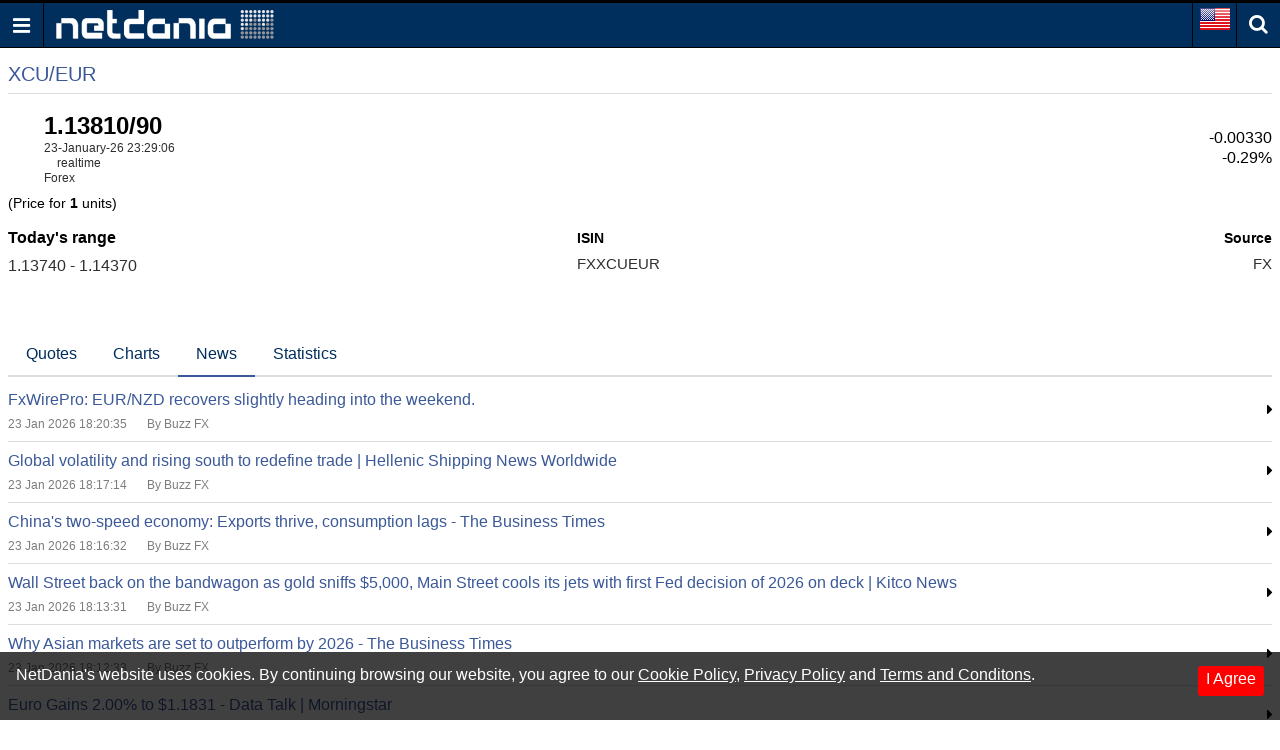

--- FILE ---
content_type: text/html; charset=utf-8
request_url: https://m.netdania.com/currencies/xcueur/idc-lite-news
body_size: 95231
content:
<!DOCTYPE html>
<!--[if lt IE 7]>
<html class="no-js ie lt-ie11 lt-ie10 lt-ie9 lt-ie8 lt-ie7" lang="en"> <![endif]-->
<!--[if IE 7]>
<html class="no-js ie lt-ie11 lt-ie10 lt-ie9 lt-ie8 ie7" lang="en"> <![endif]-->
<!--[if IE 8]>
<html class="no-js ie lt-ie11 lt-ie10 lt-ie9 ie8" lang="en"> <![endif]-->
<!--[if IE 9]>
<html class="no-js ie lt-ie11 lt-ie10 ie9" lang="en"> <![endif]-->
<!--[if IE 10]>
<html class="no-js ie lt-ie11 ie10" lang="en"> <![endif]-->
<!--[if IE 11]>
<html class="no-js ie ie11" lang="en"> <![endif]-->
<!--[if gt IE 11]><!-->
<html class="no-js ie" lang="en">
<!--<![endif]-->

<head>
 <!-- Google Tag Manager -->
    <script>
        (function (w, d, s, l, i) {
            w[l] = w[l] || []; w[l].push({
                'gtm.start':
                    new Date().getTime(), event: 'gtm.js'
            }); var f = d.getElementsByTagName(s)[0],
                j = d.createElement(s), dl = l != 'dataLayer' ? '&l=' + l : ''; j.async = true; j.src =
                    'https://www.googletagmanager.com/gtm.js?id=' + i + dl; f.parentNode.insertBefore(j, f);
        })(window, document, 'script', 'dataLayer', 'GTM-N85T87D9');</script>
    <!-- End Google Tag Manager -->
    <title>XCU/EUR currency News | NetDania.com</title>
<meta charset="utf-8">
<meta content="True" name="HandheldFriendly">
<meta name="apple-mobile-web-app-capable" content="yes">
<meta name="viewport" content="width=device-width, initial-scale=1.0, minimum-scale=1.0, maximum-scale=1.0, user-scalable=no">

<link href="https://m.netdania.com/currencies/xcueur/idc-lite-news" rel="canonical" />




<link href="https://m.netdania.com/currencies/xcueur/idc-lite-news" hreflang="x-default" rel="alternate" />
<link href="https://jp.m.netdania.com/currencies/xcueur/idc-lite-news" hreflang="ja-jp" rel="alternate" />
<link href="https://sa.m.netdania.com/currencies/xcueur/idc-lite-news" hreflang="ar" rel="alternate" />
<link href="https://au.m.netdania.com/currencies/xcueur/idc-lite-news" hreflang="en-AU" rel="alternate" />
<link href="https://cn.m.netdania.com/currencies/xcueur/idc-lite-news" hreflang="zh-cn" rel="alternate" />
<link href="https://in.m.netdania.com/currencies/xcueur/idc-lite-news" hreflang="en-IN" rel="alternate" />
<link href="https://ru.m.netdania.com/currencies/xcueur/idc-lite-news" hreflang="ru" rel="alternate" />
<link href="https://uk.m.netdania.com/currencies/xcueur/idc-lite-news" hreflang="en-GB" rel="alternate" />
<link href="https://ca.m.netdania.com/currencies/xcueur/idc-lite-news" hreflang="en-CA" rel="alternate" />


<script async src="https://securepubads.g.doubleclick.net/tag/js/gpt.js" crossorigin="anonymous"></script>


<script>var googletag=googletag||{};googletag.cmd=googletag.cmd||[];googletag.cmd.push(function(){var n=(new Date).getTime();googletag.defineSlot("/129277417/UF_NMW_300x250",[300,250],"div-gpt-ad-1614263936770-0").addService(googletag.pubads());googletag.defineSlot("/129277417/UF_NMW_320x100",[320,100],"div-gpt-ad-1614338415156-0").addService(googletag.pubads());googletag.enableServices()});</script>

<script>
    window.googletag = window.googletag || { cmd: [] };
    googletag.cmd.push(function () {
        googletag.defineOutOfPageSlot('/129277417/Mobile_Site_Interstitial_320X480', 'div-gpt-ad-1750679621693-0').addService(googletag.pubads());
        googletag.enableServices();
    });
</script>


    <script>var googletag=googletag||{};googletag.cmd=googletag.cmd||[];googletag.cmd.push(function(){googletag.defineSlot("/129277417/MobSite_StartTradingBtn",["fluid"],"div-gpt-ad-1519393092521-0").addService(googletag.pubads());googletag.pubads().enableSingleRequest()});</script>




<meta name="description" content="Get information about XCU/EUR currency full quote news and more | NetDania.com">
<meta name="Author" content="NetDania">
<meta name="rating" content="general">
<meta name="twitter:url" content="http://www.netdania.com">
<meta name="twitter:site" content="NetDania">
<meta name="twitter:title" content="XCU/EUR currency News | NetDania.com">
<meta name="twitter:description" content="Get information about XCU/EUR currency full quote news and more | NetDania.com">
<meta name="twitter:app:country" content="US">
<meta name="twitter:app:name:googleplay" content="NetDania Forex &amp; Stocks">
<meta name="twitter:app:id:googleplay" content="com.netdania">
<meta name="twitter:app:url:googleplay" content="https://play.google.com/store/apps/details?id=com.netdania">
<meta name="twitter:app:name:ipad" content="NetDania Forex &amp; Stocks">
<meta name="twitter:app:id:ipad" content="com.netdania">
<meta name="twitter:app:url:ipad" content="https://itunes.apple.com/us/app/netdania-forex-stocks/id446371774?mt=8#">
<meta name="twitter:app:name:iphone" content="NetDania Forex &amp; Stocks">
<meta name="twitter:app:id:iphone" content="com.netdania">
<meta name="twitter:app:url:iphone" content="https://itunes.apple.com/us/app/netdania-forex-stocks/id446371774?mt=8#">
<meta name="twitter:card" content="app">
<meta name="twitter:image" content="https://m.netdania.com/Content/images/logo-netdania.png">
<meta property="og:url" content="http://www.netdania.com">
<meta property="og:title" content="XCU/EUR currency News | NetDania.com">
<meta property="og:description" content="Get information about XCU/EUR currency full quote news and more | NetDania.com">
<meta property="og:type" content="website">
<meta property="og:site_name" content="netdania.com">
<meta property="og:locale" content="en_US">
<meta property="og:image" content="https://m.netdania.com/Content/images/logo-netdania.png">


    <style>/*! normalize.css v6.0.0 | MIT License | github.com/necolas/normalize.css */
html{line-height:1.15;-ms-text-size-adjust:100%;-webkit-text-size-adjust:100%}article,aside,footer,header,nav,section{display:block}h1{font-size:2em;margin:.67em 0}figcaption,figure,main{display:block}figure{margin:1em 40px}hr{box-sizing:content-box;height:0;overflow:visible}pre{font-family:monospace,monospace;font-size:1em}a{background-color:transparent;-webkit-text-decoration-skip:objects}abbr[title]{border-bottom:none;text-decoration:underline;text-decoration:underline dotted}b,strong{font-weight:inherit}b,strong{font-weight:bolder}code,kbd,samp{font-family:monospace,monospace;font-size:1em}dfn{font-style:italic}mark{background-color:#ff0;color:#000}small{font-size:80%}sub,sup{font-size:75%;line-height:0;position:relative;vertical-align:baseline}sub{bottom:-.25em}sup{top:-.5em}audio,video{display:inline-block}audio:not([controls]){display:none;height:0}img{border-style:none}svg:not(:root){overflow:hidden}button,input,optgroup,select,textarea{margin:0}button,input{overflow:visible}button,select{text-transform:none}button,html [type="button"],[type="reset"],[type="submit"]{-webkit-appearance:button}button::-moz-focus-inner,[type="button"]::-moz-focus-inner,[type="reset"]::-moz-focus-inner,[type="submit"]::-moz-focus-inner{border-style:none;padding:0}button:-moz-focusring,[type="button"]:-moz-focusring,[type="reset"]:-moz-focusring,[type="submit"]:-moz-focusring{outline:1px dotted ButtonText}legend{box-sizing:border-box;color:inherit;display:table;max-width:100%;padding:0;white-space:normal}progress{display:inline-block;vertical-align:baseline}textarea{overflow:auto}[type="checkbox"],[type="radio"]{box-sizing:border-box;padding:0}[type="number"]::-webkit-inner-spin-button,[type="number"]::-webkit-outer-spin-button{height:auto}[type="search"]{-webkit-appearance:textfield;outline-offset:-2px}[type="search"]::-webkit-search-cancel-button,[type="search"]::-webkit-search-decoration{-webkit-appearance:none}::-webkit-file-upload-button{-webkit-appearance:button;font:inherit}details,menu{display:block}summary{display:list-item}canvas{display:inline-block}template{display:none}[hidden]{display:none}@font-face{font-family:'nd-mobile';src:url(/Content/media/fonts/nd-mobile.eot?ioyacf);src:url(/Content/media/fonts/nd-mobile.eot?ioyacf#iefix) format('embedded-opentype'),url(/Content/media/fonts/nd-mobile.woff2?ioyacf) format('woff2'),url(/Content/media/fonts/nd-mobile.woff?ioyacf) format('woff'),url(/Content/media/fonts/nd-mobile.ttf?ioyacf) format('truetype'),url(/Content/media/fonts/nd-mobile.svg?ioyacf#nd-mobile) format('svg');font-weight:normal;font-style:normal}i.icn{font-family:'nd-mobile';speak:none;font-style:normal;font-weight:normal;font-variant:normal;text-transform:none;line-height:1;-webkit-font-smoothing:antialiased;-moz-osx-font-smoothing:grayscale}.icn-Binance:before{content:""}.icn-Bitcoin:before{content:""}.icn-Bitfinex:before{content:""}.icn-Bitstamp:before{content:""}.icn-CEXio:before{content:""}.icn-Cobinhood:before{content:""}.icn-Coinbase:before{content:""}.icn-Crypto:before{content:""}.icn-Exmo:before{content:""}.icn-GDAX:before{content:""}.icn-Gateio:before{content:""}.icn-Gemini:before{content:""}.icn-HitBTC:before{content:""}.icn-Huobi:before{content:""}.icn-Kraken:before{content:""}.icn-KuCoin:before{content:""}.icn-Luno:before{content:""}.icn-OkCoin:before{content:""}.icn-Poloniex:before{content:""}.icn-Upbit:before{content:""}.icn-WEX:before{content:""}.icn-bitFlyer:before{content:""}.icn-calendar:before{content:""}.icn-clock:before{content:""}.icn-forex:before{content:""}.icn-global:before{content:""}.icn-history_clock:before{content:""}.icn-markets:before{content:""}.icn-metals:before{content:""}.icn-news:before{content:""}.icn-search:before{content:""}.icn-check:before{content:""}.icn-close:before{content:""}.icn-remove:before{content:""}.icn-times:before{content:""}.icn-home:before{content:""}.icn-map-marker:before{content:""}.icn-chevron-left:before{content:""}.icn-chevron-right:before{content:""}.icn-chevron-up:before{content:""}.icn-chevron-down:before{content:""}.icn-phone:before{content:""}.icn-twitter:before{content:""}.icn-facebook:before{content:""}.icn-facebook-f:before{content:""}.icn-bars:before{content:""}.icn-navicon:before{content:""}.icn-reorder:before{content:""}.icn-google-plus:before{content:""}.icn-caret-down:before{content:""}.icn-caret-up:before{content:""}.icn-caret-left:before{content:""}.icn-caret-right:before{content:""}.icn-linkedin:before{content:""}.icn-angle-left:before{content:""}.icn-angle-right:before{content:""}.icn-angle-up:before{content:""}.icn-angle-down:before{content:""}.icn-desktop:before{content:""}.icn-stumbleupon:before{content:""}.icn-delicious:before{content:""}.icn-eye:before{content:""}.icn-eye-slash:before{content:""}.icn-user-circle:before{content:""}.icn-user-circle-o:before{content:""}.icn-user-o:before{content:""}.f32 .flag{display:inline-block;height:32px;width:32px;vertical-align:text-top;line-height:32px;background:url(/Content/images/flags/flags32.png) no-repeat}.f32 ._African_Union{background-position:0 -32px}.f32 ._Arab_League{background-position:0 -64px}.f32 ._ASEAN{background-position:0 -96px}.f32 ._CARICOM{background-position:0 -128px}.f32 ._CIS{background-position:0 -160px}.f32 ._Commonwealth{background-position:0 -192px}.f32 ._England{background-position:0 -224px}.f32 ._European_Union,.f32 .eu{background-position:0 -256px}.f32 ._Islamic_Conference{background-position:0 -288px}.f32 ._Kosovo{background-position:0 -320px}.f32 ._NATO{background-position:0 -352px}.f32 ._Northern_Cyprus{background-position:0 -384px}.f32 ._Northern_Ireland{background-position:0 -416px}.f32 ._Olimpic_Movement{background-position:0 -448px}.f32 ._OPEC{background-position:0 -480px}.f32 ._Red_Cross{background-position:0 -512px}.f32 ._Scotland{background-position:0 -544px}.f32 ._Somaliland{background-position:0 -576px}.f32 ._Tibet{background-position:0 -608px}.f32 ._United_Nations{background-position:0 -640px}.f32 ._Wales{background-position:0 -672px}.f32 .ad{background-position:0 -704px}.f32 .ae{background-position:0 -736px}.f32 .af{background-position:0 -768px}.f32 .ag{background-position:0 -800px}.f32 .ai{background-position:0 -832px}.f32 .al{background-position:0 -864px}.f32 .am{background-position:0 -896px}.f32 .ao{background-position:0 -928px}.f32 .aq{background-position:0 -960px}.f32 .ar{background-position:0 -992px}.f32 .as{background-position:0 -1024px}.f32 .at{background-position:0 -1056px}.f32 .au{background-position:0 -1088px}.f32 .aw{background-position:0 -1120px}.f32 .ax{background-position:0 -1152px}.f32 .az{background-position:0 -1184px}.f32 .ba{background-position:0 -1216px}.f32 .bb{background-position:0 -1248px}.f32 .bd{background-position:0 -1280px}.f32 .be{background-position:0 -1312px}.f32 .bf{background-position:0 -1344px}.f32 .bg{background-position:0 -1376px}.f32 .bh{background-position:0 -1408px}.f32 .bi{background-position:0 -1440px}.f32 .bj{background-position:0 -1472px}.f32 .bm{background-position:0 -1504px}.f32 .bn{background-position:0 -1536px}.f32 .bo{background-position:0 -1568px}.f32 .br{background-position:0 -1600px}.f32 .bs{background-position:0 -1632px}.f32 .bt{background-position:0 -1664px}.f32 .bw{background-position:0 -1696px}.f32 .by{background-position:0 -1728px}.f32 .bz{background-position:0 -1760px}.f32 .ca{background-position:0 -1792px}.f32 .cd{background-position:0 -1824px}.f32 .cf{background-position:0 -1856px}.f32 .cg{background-position:0 -1888px}.f32 .ch{background-position:0 -1920px}.f32 .ci{background-position:0 -1952px}.f32 .ck{background-position:0 -1984px}.f32 .cl{background-position:0 -2016px}.f32 .cm{background-position:0 -2048px}.f32 .cn{background-position:0 -2080px}.f32 .co{background-position:0 -2112px}.f32 .cr{background-position:0 -2144px}.f32 .cu{background-position:0 -2176px}.f32 .cv{background-position:0 -2208px}.f32 .cy{background-position:0 -2240px}.f32 .cz{background-position:0 -2272px}.f32 .de{background-position:0 -2304px}.f32 .dj{background-position:0 -2336px}.f32 .dk{background-position:0 -2368px}.f32 .dm{background-position:0 -2400px}.f32 .do{background-position:0 -2432px}.f32 .dz{background-position:0 -2464px}.f32 .ec{background-position:0 -2496px}.f32 .ee{background-position:0 -2528px}.f32 .eg{background-position:0 -2560px}.f32 .eh{background-position:0 -2592px}.f32 .er{background-position:0 -2624px}.f32 .es{background-position:0 -2656px}.f32 .et{background-position:0 -2688px}.f32 .fi{background-position:0 -2720px}.f32 .fj{background-position:0 -2752px}.f32 .fm{background-position:0 -2784px}.f32 .fo{background-position:0 -2816px}.f32 .fr{background-position:0 -2848px}.f32 .bl,.f32 .cp,.f32 .mf,.f32 .yt{background-position:0 -2848px}.f32 .ga{background-position:0 -2880px}.f32 .gb{background-position:0 -2912px}.f32 .sh{background-position:0 -2912px}.f32 .gd{background-position:0 -2944px}.f32 .ge{background-position:0 -2976px}.f32 .gg{background-position:0 -3008px}.f32 .gh{background-position:0 -3040px}.f32 .gi{background-position:0 -3072px}.f32 .gl{background-position:0 -3104px}.f32 .gm{background-position:0 -3136px}.f32 .gn{background-position:0 -3168px}.f32 .gp{background-position:0 -3200px}.f32 .gq{background-position:0 -3232px}.f32 .gr{background-position:0 -3264px}.f32 .gt{background-position:0 -3296px}.f32 .gu{background-position:0 -3328px}.f32 .gw{background-position:0 -3360px}.f32 .gy{background-position:0 -3392px}.f32 .hk{background-position:0 -3424px}.f32 .hn{background-position:0 -3456px}.f32 .hr{background-position:0 -3488px}.f32 .ht{background-position:0 -3520px}.f32 .hu{background-position:0 -3552px}.f32 .id{background-position:0 -3584px}.f32 .mc{background-position:0 -3584px}.f32 .ie{background-position:0 -3616px}.f32 .il{background-position:0 -3648px}.f32 .im{background-position:0 -3680px}.f32 .in{background-position:0 -3712px}.f32 .iq{background-position:0 -3744px}.f32 .ir{background-position:0 -3776px}.f32 .is{background-position:0 -3808px}.f32 .it{background-position:0 -3840px}.f32 .je{background-position:0 -3872px}.f32 .jm{background-position:0 -3904px}.f32 .jo{background-position:0 -3936px}.f32 .jp{background-position:0 -3968px}.f32 .ke{background-position:0 -4000px}.f32 .kg{background-position:0 -4032px}.f32 .kh{background-position:0 -4064px}.f32 .ki{background-position:0 -4096px}.f32 .km{background-position:0 -4128px}.f32 .kn{background-position:0 -4160px}.f32 .kp{background-position:0 -4192px}.f32 .kr{background-position:0 -4224px}.f32 .kw{background-position:0 -4256px}.f32 .ky{background-position:0 -4288px}.f32 .kz{background-position:0 -4320px}.f32 .la{background-position:0 -4352px}.f32 .lb{background-position:0 -4384px}.f32 .lc{background-position:0 -4416px}.f32 .li{background-position:0 -4448px}.f32 .lk{background-position:0 -4480px}.f32 .lr{background-position:0 -4512px}.f32 .ls{background-position:0 -4544px}.f32 .lt{background-position:0 -4576px}.f32 .lu{background-position:0 -4608px}.f32 .lv{background-position:0 -4640px}.f32 .ly{background-position:0 -4672px}.f32 .ma{background-position:0 -4704px}.f32 .md{background-position:0 -4736px}.f32 .me{background-position:0 -4768px}.f32 .mg{background-position:0 -4800px}.f32 .mh{background-position:0 -4832px}.f32 .mk{background-position:0 -4864px}.f32 .ml{background-position:0 -4896px}.f32 .mm{background-position:0 -4928px}.f32 .mn{background-position:0 -4960px}.f32 .mo{background-position:0 -4992px}.f32 .mq{background-position:0 -5024px}.f32 .mr{background-position:0 -5056px}.f32 .ms{background-position:0 -5088px}.f32 .mt{background-position:0 -5120px}.f32 .mu{background-position:0 -5152px}.f32 .mv{background-position:0 -5184px}.f32 .mw{background-position:0 -5216px}.f32 .mx{background-position:0 -5248px}.f32 .my{background-position:0 -5280px}.f32 .mz{background-position:0 -5312px}.f32 .na{background-position:0 -5344px}.f32 .nc{background-position:0 -5376px}.f32 .ne{background-position:0 -5408px}.f32 .ng{background-position:0 -5440px}.f32 .ni{background-position:0 -5472px}.f32 .nl{background-position:0 -5504px}.f32 .bq{background-position:0 -5504px}.f32 .no{background-position:0 -5536px}.f32 .bv,.f32 .nq,.f32 .sj{background-position:0 -5536px}.f32 .np{background-position:0 -5568px}.f32 .nr{background-position:0 -5600px}.f32 .nz{background-position:0 -5632px}.f32 .om{background-position:0 -5664px}.f32 .pa{background-position:0 -5696px}.f32 .pe{background-position:0 -5728px}.f32 .pf{background-position:0 -5760px}.f32 .pg{background-position:0 -5792px}.f32 .ph{background-position:0 -5824px}.f32 .pk{background-position:0 -5856px}.f32 .pl{background-position:0 -5888px}.f32 .pr{background-position:0 -5920px}.f32 .ps{background-position:0 -5952px}.f32 .pt{background-position:0 -5984px}.f32 .pw{background-position:0 -6016px}.f32 .py{background-position:0 -6048px}.f32 .qa{background-position:0 -6080px}.f32 .re{background-position:0 -6112px}.f32 .ro{background-position:0 -6144px}.f32 .rs{background-position:0 -6176px}.f32 .ru{background-position:0 -6208px}.f32 .rw{background-position:0 -6240px}.f32 .sa{background-position:0 -6272px}.f32 .sb{background-position:0 -6304px}.f32 .sc{background-position:0 -6336px}.f32 .sd{background-position:0 -6368px}.f32 .se{background-position:0 -6400px}.f32 .sg{background-position:0 -6432px}.f32 .si{background-position:0 -6464px}.f32 .sk{background-position:0 -6496px}.f32 .sl{background-position:0 -6528px}.f32 .sm{background-position:0 -6560px}.f32 .sn{background-position:0 -6592px}.f32 .so{background-position:0 -6624px}.f32 .sr{background-position:0 -6656px}.f32 .st{background-position:0 -6688px}.f32 .sv{background-position:0 -6720px}.f32 .sy{background-position:0 -6752px}.f32 .sz{background-position:0 -6784px}.f32 .tc{background-position:0 -6816px}.f32 .td{background-position:0 -6848px}.f32 .tg{background-position:0 -6880px}.f32 .th{background-position:0 -6912px}.f32 .tj{background-position:0 -6944px}.f32 .tl{background-position:0 -6976px}.f32 .tm{background-position:0 -7008px}.f32 .tn{background-position:0 -7040px}.f32 .to{background-position:0 -7072px}.f32 .tr{background-position:0 -7104px}.f32 .tt{background-position:0 -7136px}.f32 .tv{background-position:0 -7168px}.f32 .tw{background-position:0 -7200px}.f32 .tz{background-position:0 -7232px}.f32 .ua{background-position:0 -7264px}.f32 .ug{background-position:0 -7296px}.f32 .us{background-position:0 -7328px}.f32 .uy{background-position:0 -7360px}.f32 .uz{background-position:0 -7392px}.f32 .va{background-position:0 -7424px}.f32 .vc{background-position:0 -7456px}.f32 .ve{background-position:0 -7488px}.f32 .vg{background-position:0 -7520px}.f32 .vi{background-position:0 -7552px}.f32 .vn{background-position:0 -7584px}.f32 .vu{background-position:0 -7616px}.f32 .ws{background-position:0 -7648px}.f32 .ye{background-position:0 -7680px}.f32 .za{background-position:0 -7712px}.f32 .zm{background-position:0 -7744px}.f32 .zw{background-position:0 -7776px}.f32 .sx{background-position:0 -7808px}.f32 .cw{background-position:0 -7840px}.f32 .ss{background-position:0 -7872px}.f32 .nu{background-position:0 -7904px}html{-webkit-tap-highlight-color:rgba(0,0,0,0);height:100%}html.triggered-menu,html.triggered-search{overflow:hidden}html,body{background:#fff}body{position:relative;overflow:auto;height:100%;margin:0;padding:0;-webkit-transform:none;font-family:Arial,sans-serif;font-size:1em;text-rendering:optimizeLegibility;-webkit-text-size-adjust:100%;-ms-text-size-adjust:100%;-webkit-font-smoothing:antialiased;-moz-osx-font-smoothing:grayscale;font-smoothing:antialiased}body.triggered-menu,body.triggered-search{overflow:hidden}*,:after,:before{box-sizing:border-box}body>footer,body>header,body>section{display:block;clear:both;width:100%}a{text-decoration:none;outline:none}img{max-width:100%;height:auto;border:0}#overlay{position:fixed;display:none;z-index:970;width:100%;height:100%;min-height:100%;top:0;left:0;right:0;bottom:0;background:#000;opacity:.5;filter:alpha(opacity=50);cursor:pointer}
/*! Copyright (c) 2014-2016 Chris Nager  https://github.com/chrisnager/ungrid (The MIT License (MIT)) */
.row{width:100%;display:table;table-layout:fixed}.col{display:table-cell}header{position:fixed;overflow:hidden;z-index:1000;width:100%;height:48px;top:0;left:0;border-width:3px 0 1px 0;border-style:solid none solid none;border-color:#000 transparent #000 transparent;background:#002e5d;color:#fff}.ua-mobile.ua-ios .nd-fsc-fullscreen-cmp-pg header{display:none}.ua-mobile.ua-ios .nd-fsc-fullscreen-pg header{display:none}header .row .col{vertical-align:middle;height:44px}header .col-logo{padding-left:.75em}header .col-icn{width:44px;padding:0;text-align:center;font-size:1.25rem;color:#fff}header .col-icn,header .col-icn label{cursor:pointer}header .col-icn:hover{background:#526da4}.col-icn.col-menu{border-right:1px solid #000}.col-language-selector,.col-icn.col-search{border-left:1px solid #000}.col-icn.col-search i:before{position:relative;top:-2px}header .col-icn span{display:table;width:100%;height:100%;margin:0;padding:0}header .col-icn span i{display:table-cell;vertical-align:middle}#menu-trigger{cursor:pointer}.search-panel{display:none;position:fixed;z-index:1001;width:100%;top:48px;padding:.25em 0;border-bottom:1px solid #ccc;background:#fff}body.triggered-search .search-panel{display:block}.search-panel .row .col{vertical-align:middle}.search-panel .row .col:first-child,.search-panel .row .col.icn-src{width:2.188em;text-align:center;font-size:1.25rem;color:#777}.search-panel input{width:100%;height:40px;padding-right:.5em;padding-left:.875em;border:0;font-size:1em}.search-panel input:focus{outline:none}.search-panel-results{display:none;position:fixed;z-index:999;width:100%;height:100%;min-height:100%;top:0;left:0;right:0;bottom:0;background:#fff;cursor:pointer}.search-panel-results-container{position:absolute;top:100px;right:0;bottom:3px;left:0;overflow-y:scroll;z-index:1000;width:100%;color:#000}.search-panel-results-container .box{margin-bottom:0;padding:.5em}.search-panel-results-container .box-hd{border-bottom:1px solid #525252}.search-panel-results-container .box-title .expand-more:before{content:''}.search-panel-results-container .box:not(:first-child){margin-top:-1.125em;padding-top:0}.search-panel-results-container .nd-table .cFstC div span:nth-child(2){margin-left:.25em}.search-panel-results-container .box-title.box-more{text-align:center}.search-panel-results-container #loading.row{height:100%}.search-panel-results-container #loading .col{text-align:center;vertical-align:middle}aside[data-role="offcanvas"]{position:fixed;z-index:1000;width:250px;top:48px;bottom:0;left:-250px;padding:0;background:#fff}body.triggered-menu aside[data-role="offcanvas"]{overflow:auto;box-shadow:5px 0 15px -5px rgba(0,0,0,.55);-webkit-transform:translate3d(250px,0,0);transform:translate3d(250px,0,0)}.lt-ie10 aside[data-role="offcanvas"]{left:-250px}.lt-ie10 body.triggered-menu aside[data-role="offcanvas"]{left:0}.offcanvas-menu,.offcanvas-menu ul{margin:0;padding:0}.offcanvas-menu ul{list-style:none}.offcanvas-menu ul{display:none}.offcanvas-menu li{position:relative;display:block;width:100%;float:left;margin-left:0;border-top:1px solid #ccc;padding-left:0}.offcanvas-menu li:first-child{border-top:0}.offcanvas-menu li.disabled{padding:10px;font-size:1.125rem;color:#c4c4c4}.offcanvas-menu li.disabled span{font-size:.875rem}.offcanvas-menu li a{display:block;overflow:hidden;padding:10px;white-space:normal;text-decoration:none;font-size:1.125rem;color:#222}.offcanvas-menu li a:hover{background:#d2f2ff;color:#0040b5}.offcanvas-menu li a:active{position:relative;top:1px;left:1px;background:#ade1f5;color:#396d81}.offcanvas-menu li a:link,.offcanvas-menu li a:visited{background:inherit;color:inherit}.offcanvas-menu li a.active{color:#002e5d}.offcanvas-menu li a span{display:inline-block;width:16px}.offcanvas-menu li .icn-home,.offcanvas-menu li .icn-desktop{font-size:75%}.offcanvas-menu li.has-items a{padding-right:45px}.offcanvas-menu li li{background:#eee}.offcanvas-menu li li a{padding-left:25px}.offcanvas-menu li li li{background:#ddd}.offcanvas-menu li li li a{padding-left:35px}.offcanvas-menu li li li li{background:#ccc}.offcanvas-menu li li li li a{padding-left:45px}.offcanvas-menu .toggle-menu-items{position:absolute;height:100%;right:0;border-left:1px solid #ccc;padding:6px 10px;font-weight:300;font-size:1.125rem;color:#002e5d;cursor:pointer}.offcanvas-menu .toggle-menu-items:before,.offcanvas-menu .toggle-menu-items.active:before{font-family:'nd-mobile'}.offcanvas-menu .toggle-menu-items:before{content:''}.offcanvas-menu .toggle-menu-items.active:before{content:''}.offcanvas-menu li.langs{padding:5px 5px 5px 10px;text-align:left;cursor:pointer}.offcanvas-menu li.langs:hover{background:#d2f2ff;color:#0040b5}.offcanvas-menu li.langs:active{background:#ade1f5;color:#396d81}.offcanvas-menu li.langs label{display:table;width:100%}.offcanvas-menu li.langs label>span{display:table-cell;vertical-align:middle;cursor:pointer}.offcanvas-menu li.langs label>span:first-child{width:2.5em}.social{display:inline-block;text-align:center}.social link{display:none}.social a{display:inline-block;float:left;width:25%;padding:0;text-align:center}.social a i{display:inline-block;width:24px;vertical-align:middle;font-size:120%;color:#d8ddea}.social a.btn-social.btn-social-facebook i{background:#3b5998}.social a.btn-social.btn-social-twitter i{background:#1da1f3}.social a.btn-social.btn-social-google-plus i{background:#dc4b3f}.social a.btn-social.btn-social-linkedin i{background:#0077b5}.social a.btn-social i{width:32px;height:32px;margin-right:5px;border-radius:20px;padding-top:7px;vertical-align:middle;text-align:center;font-size:130%;color:#fff}aside[data-role="offcanvas"] footer.mobile-apps{clear:both;margin-top:0;text-align:center}footer.mobile-apps a{display:block;margin-bottom:3px}footer.mobile-apps p{display:block;font-weight:700;font-size:1.125rem}.breadcrumb{display:block;min-height:1.5em;margin:.25em 0 .25em;padding:0}.breadcrumb ul,.breadcrumb ol{overflow:hidden;white-space:nowrap;text-overflow:ellipsis;margin:0;padding:0;list-style:none}.breadcrumb li{position:relative;display:inline-block;float:left;margin:0;padding:.5em 0 .5em;vertical-align:middle;white-space:nowrap}.breadcrumb li+li::before{font-weight:normal;font-style:normal;padding:0 .25em;content:'/'}.breadcrumb li h1,.breadcrumb li span,.breadcrumb li a{display:inline;margin:0;padding:0;font-weight:300;font-size:1em}.breadcrumb li a{color:#000}.breadcrumb li a:hover{color:#0040b5}main{position:relative;z-index:0;margin-top:48px;padding:.25em .5em;background:#fff;height:100%}main.only-content{margin-top:1.5em}main.only-content h1{margin-top:0;font-size:1.5rem}.main-overlay{-webkit-overflow-scrolling:auto}body.triggered-menu main,body.triggered-search main{position:fixed;-webkit-overflow-scrolling:auto}main p{margin-bottom:1em;line-height:1.3em}.container-err{margin-bottom:3em}.container-err.a-center{text-align:center}.container-err p{margin:0}.container-err p.hd{margin-top:.5em;margin-bottom:1em;font-weight:700;font-size:1.5em;color:#307aad}.container-err p:last-child{margin-top:1.5em}.container-err a{color:#307aad}.box{position:relative;z-index:0}.box .box:last-child{margin-bottom:0}.box-mtopfix{margin-top:.75em}.box-hd{margin-bottom:.5em;border-bottom:1px solid #ddd}.box-title{position:relative;display:inline-block;padding:7px 0;font-weight:700;font-size:1rem;color:#3b5998}.box-title h1,.box-title h1 a,.box-title h2,.box-title h2 a{margin:0;padding:0;font-weight:700;font-size:1rem;color:#3b5998}.box-title.box-more{display:block;clear:both;width:100%;border-bottom:0;text-align:right}.box-title.box-more .expand-more{float:none}.box-title .expand-more{float:right;line-height:2.125;font-weight:700;font-size:1rem;color:#000}.box-title .expand-more:before{content:'';position:absolute;top:.125rem;left:auto;margin-left:.375rem;text-decoration:none;font-family:'nd-mobile';font-weight:normal;font-size:1.25rem;font-style:normal}.box-title .expand-more:active{color:#396d81}.box-title .expand-more span{margin-left:1.125em}.box.rows-no-found,.rows-no-found{margin-bottom:3em}.rows-no-found .tab-st,.rows-no-found .tab-st .row,.rows-no-found .tab-st ul li{margin:0;padding:0;line-height:1}.rows-no-found p,.rows-no-found .news-container:not(.news-container-story) ul li p:first-child{margin:0;padding:.5em 0 .5em .25em;font-size:1rem;color:#000}.rows-no-found .nd-table.news-container ul li{padding:0}.box-content{margin-bottom:2em;font-size:.938rem}.box-content:last-child,.ndw-tab-content .box-content:last-child{margin-bottom:0}.box-content:last-child p:last-child,.ndw-tab-content .box-content:last-child p:last-child{margin-bottom:0}.box-content ul{margin:0;padding:0}.box-content ul li{padding-left:1.125em;line-height:1.25}.box-content ul li:before{display:inline-block;width:1.5em;margin-top:.55em;margin-left:-1.5em;font-family:'nd-mobile';font-size:.75rem;content:""}.box-content p{margin:0 0 .875em;line-height:1.5}.box-content a{color:#002e5d}.nd-banner{text-align:center}.nd-banner div{margin-right:auto;margin-left:auto}.nd-banner-md{}.nd-banner-md.nobbtm{border-bottom:0}.nd-banner-bottom{margin-top:2em}footer{margin-top:2em;margin-bottom:1em}footer p{line-height:1.375em;font-size:.75rem;color:#888}footer p:last-child{padding-bottom:1em}footer a{color:#888}.fixed_footer{position:fixed;width:100%;bottom:0}.cookie_info{display:none;width:100%;min-height:2em;padding:.875em 1em 1.25em;background:rgba(0,0,0,.75);color:#fff}.cookie_info p{margin:0;font-size:1rem}.cookie_info a{text-decoration:underline;color:#fff}.cookie_info a:hover{text-decoration:none}.cookie_info span.infobutton{float:right;margin:0 0 .25em .75em;border-radius:3px;border:0;padding:.25em .5em .5em;background:red;color:#fff;cursor:pointer}.fixed_footer_trigger{position:relative;clear:both;width:100%;min-height:35px;margin-top:-35px}.fixed_footer_trigger:hover{cursor:pointer}.fixed_footer_trigger .icn{display:inline-block;position:relative;padding:0 .75em .25em}.fixed_footer_trigger .icn,.ffb-fft,.fixed_footer_banner{background:#f5f5f5}.fixed_footer_trigger span{position:absolute;height:35px;right:-2px}.fixed_footer_trigger span i:active{background:#ade1f5;color:#396d81}.ffb-fft{position:absolute;width:45px;height:4px;right:0}.fixed_footer_trigger .icn{margin-top:1px;padding-top:.375em;padding-bottom:.375em;border-radius:10px 0 0 0;box-shadow:0 0 5px 0 rgba(0,0,0,.2);font-size:1.25em;color:#888}.fixed_footer_banner{clear:both;height:58px;padding:.25em 0;box-shadow:0 -1px 7px rgba(191,191,191,.55)}.fixed_footer_banner img{vertical-align:middle}.msg{display:block;margin:0 0 1em;padding:0;font-size:1rem}.msg-success{color:#0b9a00}.msg-warning{color:#000}.msg-error{color:#ae2f2c}@media only screen and (max-width:480px){.msg{text-align:center}}.sprite{display:inline-block;vertical-align:middle}.sprite.logo{width:218px;height:30px;background:url(/Content/images/css-sprite.png) no-repeat 0 0}@media only screen and (max-width:355px){.sprite.logo{width:182px;height:25px;background:url(/Content/images/css-sprite.png) no-repeat -252px 0}}.sprite.logo-dots{width:35px;height:30px;background:url(/Content/images/css-sprite.png) no-repeat -218px 0}.sprite.badge{width:135px;height:40px}.sprite.google-play{background:url(/Content/images/css-sprite.png) no-repeat 0 -30px}.sprite.appstore{background:url(/Content/images/css-sprite.png) no-repeat 0 -70px}
/*!
 * Clearfix: contain floats - https://github.com/h5bp/html5-boilerplate MIT License
 *
 * For modern browsers
 * 1. The space content is one way to avoid an Opera bug when the
 *    `contenteditable` attribute is included anywhere else in the document.
 *    Otherwise it causes space to appear at the top and bottom of elements
 *    that receive the `clearfix` class.
 * 2. The use of `table` rather than `block` is only necessary if using
 *    `:before` to contain the top-margins of child elements.
 */
.clearfix:before,.box:before,.clearfix:after,.box:after{content:" ";display:table}.clearfix:after,.box:after{clear:both}.tc{overflow:hidden;white-space:nowrap;text-overflow:ellipsis}.tcml{overflow:hidden;position:relative;line-height:1.2em;max-height:6em;text-align:left;margin-right:0}.tcml:before{position:absolute;right:0;bottom:0;width:.75em;padding:0;content:'...';background:#fff;text-align:right;letter-spacing:-1.5px}.ua-ie .tcml:before{width:.875em}.tcml:after{position:absolute;right:0;width:.75em;height:1em;margin-top:.2em;content:'';background:#fff}.ua-ie .tcml:after{width:.875em}.tcml.ml1{max-height:1.2em}.tcml.ml2{max-height:2.4em}.tcml.ml3{max-height:3.6em}.tcml.ml4{max-height:4.8em}.tcml.ml5{max-height:6em}.hidden{display:none}@-ms-viewport{width:auto !important;}@media only screen and (max-width:320px){header .col-logo{padding-left:0;text-align:center}.search-panel input{padding-left:0;font-size:.938em}.nd-banner.nd-banner-md div{margin:0 0 0 -.375em}.table-ad-layout-fix .nd-banner.nd-banner-md div{margin:0 0 0 -.325em}}@media only screen and (min-width:321px)and (max-width:414px){header .col-logo{padding-left:.25em}}@media only screen and (max-width:480px){.social a i{font-size:200%}.nd-banner{text-align:center}}@media only screen and (max-width:480px){.breadcrumb li{float:none!important;list-style-position:inside;white-space:nowrap;overflow:hidden;text-overflow:ellipsis}.breadcrumb li:not(:nth-last-of-type(-n+2)){display:none}.breadcrumb li:nth-last-of-type(-n+2):before{padding:0;content:''}.breadcrumb li:nth-last-of-type(-n+2)+li:before{padding:0 .25em;content:'/'}}@media only screen and (max-width:600px){.breadcrumb{display:block;min-height:48px;margin:0}.breadcrumb li{padding:0;line-height:48px}.breadcrumb li span,.breadcrumb li a{padding:1em 0 .938em}}
/*! HTML5 Boilerplate v5.3.0 | MIT License | https://html5boilerplate.com/ */
@media print{*,*:before,*:after,p:first-letter,div:first-letter,blockquote:first-letter,li:first-letter,p:first-line,div:first-line,blockquote:first-line,li:first-line {background:transparent!important;color:#000!important;box-shadow:none!important;text-shadow:none!important}a,a:visited{text-decoration:underline}a[href]:after{content:" (" attr(href) ")"}abbr[title]:after{content:" (" attr(title) ")"}a[href^="#"]:after,a[href^="javascript:"]:after{content:""}pre{white-space:pre-wrap!important}pre,blockquote{border:1px solid #999;page-break-inside:avoid}thead{display:table-header-group}tr,img{page-break-inside:avoid}p,h2,h3{orphans:3;widows:3}h2,h3{page-break-after:avoid}}body.triggered-modal{position:fixed;overflow:hidden}.modal{display:none;position:fixed;top:0;right:0;bottom:0;left:0;width:100%;overflow-x:hidden;overflow-y:auto;z-index:1000;cursor:pointer}.modal:target{pointer-events:auto}.modal>div.modal-inner{position:fixed;overflow:hidden;width:95%;max-width:600px;height:95%;max-height:75%;top:75px;left:47.5%;-webkit-transform:translateX(-50%);transform:translateX(-50%);margin:0 2.5%;padding:0;border:1px solid #ccc;box-shadow:0 0 5px 5px rgba(0,0,0,.15);background:#fff;z-index:1050;cursor:default}.modal .modal-header{position:absolute;width:100%;height:48px;padding:15px;border-bottom:1px solid #e5e5e5;background:#fff;color:#000;z-index:1070}.modal .modal-header h4{display:inline-block;margin:0}.modal .modal-header h4 .hidden{font-weight:300;color:#3b5998}@media only screen and (max-width:480px){.modal .modal-header .modal-close{right:10px}}.modal .modal-header .modal-close{position:absolute;top:5px;right:10px;font-size:2em;color:#ccc}@media only screen and (max-width:480px){.modal .modal-header .modal-close{right:10px}}.modal .modal-header .modal-close:hover{color:red;cursor:pointer}.modal .modal-content{position:absolute;overflow-y:auto;width:100%;top:48px;bottom:48px;padding:15px;background:#fff;z-index:1060}.modal .modal-content-interstitials{position:absolute;overflow-y:auto;top:48px;bottom:40px;padding:15px;background:#fff;z-index:1060}.modal>div.modal-inner-interstitials{position:fixed;overflow:hidden;width:95%;max-width:350px;height:95%;max-height:66%;top:75px;left:47.5%;-webkit-transform:translateX(-50%);transform:translateX(-50%);margin:0 2.5%;padding:0;border:1px solid #ccc;box-shadow:0 0 5px 5px rgba(0,0,0,.15);background:#fff;z-index:1050;cursor:default}.modal .modal-no-footer .modal-content{bottom:0}.modal .modal-content:not(.noflags) li{width:100%;padding-right:.25em;padding-left:.25em;line-height:40px;list-style:none;cursor:default}.modal .modal-content li.selected{font-weight:700;color:#265ac7}.modal .modal-content li:hover{background:#d2f2ff;color:#0040b5}.modal .modal-content li a{display:block;color:#000}.modal .modal-content .f32,.modal .modal-content .exchanges{margin:0;padding:0}.modal .modal-content .f32 .flag,.modal .modal-content .exchanges .icn{display:inline-block;vertical-align:middle;margin-right:10px}.filter-hd{margin:0 0 .5em;padding:.5em;background:#e8e8e8;font-weight:700}.checkboxes,.checkboxes li{margin:0;padding:0}.checkboxes:not(:last-child){margin-bottom:1em}.checkboxes li input{margin-right:.375em}.modal .modal-footer{position:absolute;width:100%;bottom:0;height:48px;padding:0 15px;border-top:1px solid #e5e5e5;background:#fff;color:#000;z-index:1070}.modal button{margin-top:5px;padding:7px 6px;line-height:1.5em;border:0;border-radius:3px;white-space:nowrap;text-align:center;text-decoration:none;background:#002e5d;font-size:1rem;color:#fff;cursor:pointer}.modal .modal-content li .crypto{width:40px;display:inline-block;vertical-align:middle;text-align:left}.modal .modal-content li .crypto i{font-size:2rem;vertical-align:middle}.vDrop{position:relative;width:100%;height:30px;margin-top:10px;margin-bottom:10px;color:#555}.vDrop.vDropFlags{margin-top:0;margin-bottom:23px}.vDrop select{visibility:hidden}.vDrop a{outline:none;text-decoration:none;color:#757575}.vDrop .vClicker{position:absolute;width:100%;min-height:28px;top:0;left:0;padding:9px 6px;line-height:20px;border:1px solid #ccc;border-radius:3px;background:#fff;-webkit-user-select:none;-moz-user-select:none;-ms-user-select:none;-o-user-select:none;user-select:none;overflow:hidden;white-space:nowrap;text-overflow:ellipsis;padding-right:1.25em}.vDrop.vDropFlags .vClicker{padding:4px 6px}.vDrop.vDropFlags .vClicker span{vertical-align:middle}.vDrop.vDropFlags .vClicker span span{display:inline-block}.vDrop .vClicker.open{border-radius:3px 3px 0 0}.vDrop .vClicker.open .vArrow,.vDrop .vClicker:hover .vArrow{border-color:#9be}.vDrop .vClicker:hover{cursor:pointer}.vDrop .vClicker span{white-space:nowrap;font-size:1rem}.vDrop .vClicker .vArrow{position:absolute;top:0;right:0;width:28px;height:40px;border-radius:0 2px 2px 0;color:gray}.vDrop .vClicker .vArrow:before,.vDrop .vClicker.open .vArrow:before{font-family:'nd-mobile'}.vDrop .vClicker .vArrow:before{position:absolute;top:8px;right:7px;content:""}.vDrop .vClicker.open .vArrow:before{content:""}.vDrop ul{position:absolute;display:none;overflow-x:hidden;overflow-y:auto;z-index:110;width:100%;max-height:320px;margin:0;top:42px;left:0;padding:0;border:1px solid #ccc;box-shadow:0 2px 5px rgba(0,0,0,.15);background:#fff;list-style:none}.vDrop ul li.optgroup span{display:block;padding:5px;background:#e8e8e8}.vDrop ul li.optgroup~.option a{padding-left:20px}.vDrop ul li{display:block;margin:0;padding:0}.vDrop ul li a,.vDrop ul li>span{display:block;height:100%;overflow:hidden;margin:0;padding:11px 5px;background:#fff;white-space:nowrap;text-overflow:ellipsis;font-size:.938rem;vertical-align:middle}.vDrop ul.flags.f32 li>span{padding-top:2px;padding-bottom:2px}.vDrop ul.flags.f32 li:first-child>span{padding:7px 5px}.vDrop ul li span span{vertical-align:middle}.vDrop ul li a.selected,.vDrop ul li span.selected{background:#06c;color:#fff}.vDrop ul li a:hover,.vDrop ul li span:not(.flag):hover{background:#d2f2ff;color:#00409b}.vDrop.second-level{margin-top:-40px;top:0;left:52%}.row.row-vdrop{position:relative;z-index:100;padding-bottom:.5rem}.row.row-vdrop .vDrop{z-index:101;width:48%}.nd-table .row{font-size:1rem}.nd-table>.row{padding:.375em 0 .375em;border-bottom:1px solid #ccc}.nd-table .row.nobbtm{border-bottom:0}.nd-table .row.hd{font-weight:700;font-size:1rem;color:#000}.nd-table .col{vertical-align:middle}.nd-table .col sub{bottom:-.25rem}.nd-table .cFstC{text-align:left}.nd-table .cFstC h2,.nd-table .cFstC p,.nd-table .cFstC a{margin:0;padding:.125em 0;font-weight:400;font-size:1rem;color:#3b5998}.ua-ie .nd-table .cFstC h2,.ua-ie .nd-table .cFstC p,.ua-ie .nd-table .cFstC a{font-weight:400;font-size:16px}.nd-table .cFstC h2 a span.tcml,.nd-table .cFstC p a span.tcml{padding-right:.75em;word-wrap:break-word}.ua-ie .nd-table .cFstC h2 a span.tcml,.ua-ie .nd-table .cFstC p a span.tcml{padding-right:.875em}.nd-table .cFstC a{display:block}.nd-table .cFstC a:active{color:#396d81}.nd-table .cFstC a span{display:block;padding:0}.nd-table .cFstC h2.tc a span,.nd-table .cFstC p.tc a span{overflow:hidden;white-space:nowrap;text-overflow:ellipsis}.nd-table .cFstC h2~span,.nd-table .cFstC h2~div,.nd-table .cFstC p~span,.nd-table .cFstC p~div{font-size:.875rem;color:#999}.nd-table .cFstC div{display:block;margin-top:.125em;padding:0;line-height:initial}.nd-table .cFstC span{display:inline-block;position:relative;padding:0}.nd-table .cFstC div span{vertical-align:middle}.nd-table .cFstC div span:nth-child(2){margin-left:0}.nd-table .cFstC div span span:nth-child(2){display:inline}.nd-table .cFstC div span span{vertical-align:middle}.nd-table .cFstC div span~span{margin-left:.125rem}span.drt{position:relative;width:1em;line-height:1;vertical-align:middle;margin-top:-.25em}span.drt i{vertical-align:middle;display:table-cell;line-height:1}.nd-table .cFstC span~span.ccSrc{margin-left:.25em}.nd-table .cClA,.nd-table .cClB{width:6.5rem;padding:0;text-align:right;color:#000}.nd-table .cClA span,.nd-table .cClB span{display:inline-block;width:6.25rem;padding:.25em}.nd-table .cClA sub,.nd-table .cClB sub{font-style:normal;font-size:1.375em}.ua-edge .nd-table .cClA sub,.ua-edge .nd-table .cClB sub{top:.25em;font-size:1.75em}.ua-ie .nd-table .cClA sub,.ua-ie .nd-table .cClB sub{top:.188em;font-size:1.75em}.nd-table .cChgB span{text-align:center}.nd-table .cChgB span:hover{cursor:pointer}.nd-table .cChgB span+span{display:none}.nd-table .cClAB{width:13rem}.nd-table .rowR1 .cClA span,.nd-table .rowR1 .cClB span{line-height:1.625}.nd-table .rowR2{margin-top:.25em}.nd-table .rowR2 span:not(.vup):not(.vdown),.nd-table .rowR2 .cClAB{font-size:.875rem;color:#999}.nd-table .rowR2 .cFstC{line-height:1}.nd-table .rowR2 .cClAB span{display:inline-block}.nd-table .rowR2 .cClA span,.nd-table .rowR2 .cClB span{line-height:1.125}.nd-table .rowR2 .cClAB{text-align:right}.nd-table .cArr{width:.75rem;text-align:right;font-size:1rem}.nd-table .cArr span{display:inline-block}.nd-table .cArr span:before{font-size:1rem;font-family:'nd-mobile';content:""}.table-ad-layout .nd-banner-md{padding-top:.5em;padding-bottom:.5em;border-bottom:1px solid #ccc}@media only screen and (max-width:320px){.nd-table .cFstC h2,.nd-table .cFstC p,.nd-table .cFstC a{font-size:1rem}.nd-table .cClA,.nd-table .cClB{width:6.25rem}.nd-table .cClA span,.nd-table .cClB span{width:6rem;padding:.25em}.nd-table .col sub{bottom:-.188rem}.nd-table .cClA sub,.nd-table .cClB sub{font-size:1.25em}}@keyframes fadein{from{opacity:0}to{opacity:1}}@-moz-keyframes fadein{from{opacity:0}to{opacity:1}}@-webkit-keyframes fadein{from{opacity:0}to{opacity:1}}@-ms-keyframes fadein{from{opacity:0}to{opacity:1}}@-o-keyframes fadein{from{opacity:0;}to{opacity:1;}}@keyframes fadeout{from{opacity:1}to{opacity:0}}@-moz-keyframes fadeout{from{opacity:1}to{opacity:0}}@-webkit-keyframes fadeout{from{opacity:1}to{opacity:0}}@-ms-keyframes fadeout{from{opacity:1}to{opacity:0}}@-o-keyframes fadeout{from{opacity:1;}to{opacity:0;}}@keyframes bgfadeoutup{from{background-color:#d1e2ed}to{background-color:#fff}}@-moz-keyframes bgfadeoutup{from{background-color:#d1e2ed}to{background-color:#fff}}@-webkit-keyframes bgfadeoutup{from{background-color:#d1e2ed}to{background-color:#fff}}@-ms-keyframes bgfadeoutup{from{background-color:#d1e2ed}to{background-color:#fff}}@-o-keyframes bgfadeoutup{from{background-color:#d1e2ed;}to{background-color:#fff;}}@keyframes bgfadeoutdown{from{background-color:#ead5d5}to{background-color:#fff}}@-moz-keyframes bgfadeoutdown{from{background-color:#ead5d5}to{background-color:#fff}}@-webkit-keyframes bgfadeoutdown{from{background-color:#ead5d5}to{background-color:#fff}}@-ms-keyframes bgfadeoutdown{from{background-color:#ead5d5}to{background-color:#fff}}@-o-keyframes bgfadeoutdown{from{background-color:#ead5d5;}to{background-color:#fff;}}.vup{color:#3d9ada}.vdown{color:#da5151}.up,.up-change{color:#307aad}.down,.down-change{color:#a14242}.nd-table .col .up,.nd-table .col .up-change{background:#307aad;color:#fff}.nd-table .col .down,.nd-table .col .down-change{background:#a14242;color:#fff}.nd-table:not(.news-container) .row:not(.row-noactive):not(.row-ev):not(.row-msg):not(.row-ev-opts):active{background:#f7f7f7}.nd-table .row:active .tcml:before,.nd-table .row:active .tcml:after{background:#f7f7f7}.nd-table .up-last-in{background:#d1e2ed;color:#000;-webkit-animation:fadein 0s .2s;-moz-animation:fadein 0s .2s;-ms-animation:fadein 0s .2s;-o-animation:fadein 0s .2s;animation:fadein 0s .2s}.nd-table .down-last-in{background:#ead5d5;color:#000;-webkit-animation:fadein 0s .2s;-moz-animation:fadein 0s .2s;-ms-animation:fadein 0s .2s;-o-animation:fadein 0s .2s;animation:fadein 0s .2s}.nd-table .up-last-out{background:#d1e2ed;color:#000;-webkit-animation:bgfadeoutup 0s .2s linear forwards;-moz-animation:bgfadeoutup 0s .2s linear forwards;-ms-animation:bgfadeoutup 0s .2s linear forwards;-o-animation:bgfadeoutup 0s .2s linear forwards;animation:bgfadeoutup 0s .2s linear forwards}.nd-table .down-last-out{background:#ead5d5;color:#000;-webkit-animation:bgfadeoutdown 0s .2s linear forwards;-moz-animation:bgfadeoutdown 0s .2s linear forwards;-ms-animation:bgfadeoutdown 0s .2s linear forwards;-o-animation:bgfadeoutdown 0s .2s linear forwards;animation:bgfadeoutdown 0s .2s linear forwards}.ndnw-tabs{overflow:hidden;height:75px}.ndnw-tabs.expand{overflow:auto;height:100%}.ndnw-tabs.expand .ndnw-tabs-toggle{border-bottom:0}.ndnw-tabs-nav{position:relative;float:left;display:inline-block;margin:0;border:0;padding:0 48px 0 0}.ndnw-tabs-nav div{position:relative;display:inline-block;line-height:.875;height:73px;border-bottom:2px solid transparent;text-align:center;vertical-align:top}.ndnw-tabs-nav div:hover{background:#d2f2ff;color:#0040b5}.ndnw-tabs-nav div:active{background:#ade1f5;color:#3b5998}.ndnw-tabs-nav div.ndnw-selected{margin:0;padding:0;border-bottom:0;color:#0040b5}.ndnw-tabs-nav div h1,.ndnw-tabs-nav div h2,.ndnw-tabs-nav div span{display:block;margin:.25em 0 0;padding:0;font-weight:normal;overflow:hidden;white-space:nowrap;text-overflow:ellipsis;font-size:1rem;color:#002e5d}.ndnw-tabs-nav div.ndnw-selected h1,.ndnw-tabs-nav div.ndnw-selected h2,.ndnw-tabs-nav div.ndnw-selected a,.ndnw-tabs-nav div.ndnw-selected span{color:#0040b5}.ndnw-tabs-nav div.ndnw-selected a{display:block;padding:0}.ndnw-tabs-nav div a{position:relative;display:block;width:100%;min-height:100%;color:#002e5d}.ndnw-tabs-nav div .icn{font-weight:700;font-size:2rem}.ndnw-tabs-toggle{display:none;position:absolute;width:48px;line-height:73px;margin:0;right:0;padding:0;text-align:center;vertical-align:middle;cursor:pointer}.ndnw-tabs-toggle span{display:table;width:100%;height:73px}.ndnw-tabs-toggle span .icn{display:table-cell;vertical-align:middle;font-size:2rem}.ndnw-tabs,.ndnw-tabs-toggle{border-bottom:2px solid #ddd}.ndnw-tabs-nav div.ndnw-selected,.ndnw-tabs-nav div a{padding:.875em .875em .75em}@media only screen and (max-width:275px){.ndnw-tabs-nav div{width:31.25%}}@media only screen and (min-width:276px)and (max-width:375px){.ndnw-tabs-nav div{width:23.25%}}@media only screen and (min-width:376px)and (max-width:425px){.ndnw-tabs-nav div{width:18%}}@media only screen and (min-width:426px)and (max-width:501px){.ndnw-tabs-nav div{width:15.5%}}@media only screen and (min-width:501px)and (max-width:660px){.ndnw-tabs-nav div{width:13.25%}}@media only screen and (max-width:500px){.ndnw-tabs-toggle{display:block;width:44px;line-height:48px}.ndnw-tabs-toggle span{height:48px}.ndnw-tabs-nav div.ndnw-selected:not(a),.ndnw-tabs-nav div a{height:100%!important}}@media only screen and (min-width:501px){.ndnw-tabs-toggle{display:none!important}}@media only screen and (max-width:660px){.ndnw-tabs{height:50px}.ndnw-tabs-nav{width:100%}.ndnw-tabs-nav div{height:48px}.ndnw-tabs-nav div h1,.ndnw-tabs-nav div h2,.ndnw-tabs-nav div span{display:none}.ndnw-tabs-nav div.ndnw-selected,.ndnw-tabs-nav div a{text-align:center;padding:0;padding-top:.375em}}@media only screen and (min-width:501px){.ndnw-tabs-nav{padding:0}}.ndw-tabs{position:relative;display:block;width:100%;margin:.25em 0;border:0;padding:0;list-style:none;table-layout:fixed}.ndw-tabs:before{width:100%;position:absolute;bottom:0;border-bottom:2px solid #ddd}.ndw-tabs.ndw-tabs-categories{margin-bottom:2em}.ndw-tabs li{position:relative;display:table-cell!important;vertical-align:middle;width:1%;border-bottom:2px solid #ddd;padding:.75em .25em .75em}.ndw-tabs li.ndw-tab-current{border-bottom-color:#3b5998}.ndw-tabs li:not(.disabled):hover{background:#d2f2ff;color:#0040b5}.ndw-tabs li:not(.disabled):active{background:#ade1f5;color:#3b5998}.ndw-tabs li.disabled,.ndw-tabs li.disabled span,.ndw-tabs li.disabled h1,.ndw-tabs li.disabled h2{color:#d3d3d3}.ndw-tabs li a{position:relative;display:block;width:100%;min-height:100%;color:#002e5d;font-size:1rem}.ndw-tabs li h1,.ndw-tabs li h2,.ndw-tabs li span{display:block;margin:.25em 0 0;padding:0;font-weight:normal;overflow:hidden;white-space:nowrap;text-overflow:ellipsis}.ndw-tabs li,.ndw-tabs li h1,.ndw-tabs li h2,.ndw-tabs li span{text-align:center;font-size:1rem;color:#002e5d}.ndw-tabs.ndw-tabs-no-icons li h1,.ndw-tabs.ndw-tabs-no-icons li h2,.ndw-tabs.ndw-tabs-no-icons li span{font-size:1rem}.ndw-tabs li .icn{font-weight:700;font-size:1.75rem}.ndw-tabs.ndw-tabs-fluid li h1,.ndw-tabs.ndw-tabs-fluid li h2,.ndw-tabs.ndw-tabs-fluid li span{overflow:inherit;white-space:inherit;text-overflow:inherit}.ndw-tab-content{z-index:0}@media only screen and (min-width:481px){.ndw-tabs li{display:inline-block;max-width:inherit;white-space:normal;width:auto;font-size:0;padding:0}.ndw-tabs li a,.ndw-tabs li h1,.ndw-tabs li h2,.ndw-tabs li span{position:relative;display:block;width:100%;min-height:100%}.ndw-tabs li h1,.ndw-tabs li h2{padding-right:1.125rem;padding-left:1.125rem}.ndw-tabs li.disabled,.ndw-tabs li :not(a)>span,.ndw-tabs li a,.ndw-tabs li h1,.ndw-tabs li h2{padding:.75em 1.125rem .75em}.ndw-tabs li .icn{font-size:1.875em}.ndw-tabs li h1,.ndw-tabs li h2,.ndw-tabs li span{margin-top:.125em}}.news-container ul{margin:0;padding:0}.news-container ul li{border-bottom:1px solid #ddd;padding:.5em 0;list-style:none}.nd-table.news-container .row{border-bottom:0}.nd-table.news-container .col span{padding:0;line-height:0}.nd-table.news-container .col{padding:.063rem 0 0}.nd-table.news-container ul li{padding:.5em 0 .5em}.news-container ul li:not(.noactive):active{background:#f7f7f7}.news-container.nobbtm ul li:last-child{border-bottom:0}.news-container ul li p{margin:0}.news-container ul li p:first-child{margin-bottom:.188em}.news-container :not(.news-content) ul li p:not(.msg):first-child,.news-container ul li.noactive,.news-container ul li a{font-weight:400;font-size:1rem;color:#3b5998}.news-container ul li a{color:#3b5998}.news-container ul li a:active{color:#396d81}.news-container :not(.news-content) ul li p:not(.msg):last-child,.news-container ul li p:not(.msg) span{vertical-align:middle;font-weight:300;font-size:.75rem;color:#807c7c}.news-container ul li p .drt{display:inline-block;position:relative;width:1em;line-height:1;vertical-align:middle;margin-top:0}.news-container ul li p .drt i{vertical-align:middle;display:table-cell;line-height:1}.paginator{margin:2em 0 0;padding:0;text-align:center}.paginator li{display:inline-block;margin-right:.25rem;margin-bottom:.375rem;text-decoration:none;font-weight:700;font-size:.875rem;color:#717171}.paginator li:last-child{margin-right:0}.paginator li a,.paginator li span{display:inline-block;border:1px solid #ccc;box-shadow:inset 0 1px 0 rgba(255,255,255,.15);padding:15px 15px;background:#ededed;color:#002e5d}.paginator li a:hover{border:1px solid #bbb;background:#dbdbdb;color:#000}.paginator li a.active,.paginator li span.active{border:1px solid #001f3f;box-shadow:inset 0 0 8px rgba(73,96,146,.75);background:#00409b;color:#fff}.paginator li a.disabled,.paginator li span.disabled{border:1px solid #d4d4d4;box-shadow:inset 0 0 8px rgba(224,224,224,.75);background:#eee;color:#c2c2c2;cursor:not-allowed}.box-fullquote-IsN{margin:.25em 0 .125em}.box-fullquote-IsN .box-hd{margin-bottom:.75em}.box-fullquote-IsN .box-title h1,.box-fullquote-IsN .box-title h1 a,.box-fullquote-IsN .box-title h2,.box-fullquote-IsN .box-title h2 a{font-weight:300;font-size:1.25rem}.fq-ost.row .initial{color:#fff}.fq-ost.row .col{vertical-align:middle}.fq-ost.row .col:nth-of-type(1){font-weight:700;font-size:1.5rem}.fq-ost.row .col:nth-of-type(1) p~p{margin-left:3em;font-weight:normal;font-size:.75rem;color:#2f2f2f}.fq-ost.row .col:nth-of-type(2){width:5.5em;text-align:right}.fq-ost.row .col:nth-of-type(1) p,.fq-ost.row .col:nth-of-type(2) p{margin:0}.fq-ost.row .col:nth-of-type(1) p span:first-child{float:left}.fq-ost.row .col:nth-of-type(1) p span~span{margin-left:.5em}.fq-ost.row .col:nth-of-type(1) p:nth-child(3) span.drt{margin-top:.063rem;margin-right:.25em;margin-left:-.188em}.fq-ost.row,.fq-ssd.row{margin-top:1em;margin-bottom:.25em}.fq-ost.pprice{margin:.5em 0 0}.fq-ost.pprice p{margin:0;font-size:.875rem}.fq-ssd.row .col.col-td-range{width:45%}.fq-ssd.row .col.col-isin{width:30%;word-wrap:break-word}.fq-ssd.fq-has .col.col-isin{width:55%;text-align:right}.fq-ssd.row .col.col-isin p:last-child{padding-right:.313em}.fq-ssd.row .col.col-source{width:25%;text-align:right;word-wrap:break-word}.fq-ssd.row .col p{margin:0;font-size:.875rem;color:#2f2f2f}.fq-ssd.row .col:nth-of-type(1) p{font-size:.938rem}.fq-ssd.row .col p:first-child{margin-bottom:.5em;font-weight:700;font-size:.875rem;color:#000}.fq-st.row .col:first-child{font-size:.933rem}.fq-st.row .col:last-child{font-size:.933rem;width:7.25em;padding-left:.5em;text-align:center}.fq-st.row .col:last-child p{margin:0;padding-bottom:0;line-height:1}.fq-st.row .col:last-child p a{color:#000}.fq-st.row .col:last-child p span{margin:0;padding:0;line-height:1.25}.fq-st.row .col:last-child .start-trading-btn{padding:.125em .375em;background:#ffa500}.fq-st.row .col:last-child .start-trading-info-txt{display:block;margin-top:.25em;font-size:.65rem}.box-fullquote{margin-bottom:1em}.box-fullquote .ndw-tabs{margin-top:0}.fullquote-nd-table .row{border-bottom:1px solid #ccc}.fullquote-nd-table .col{padding:.5em 0 .75em;line-height:1.375em}.fullquote-nd-table .row:last-child{border-bottom:0}.fullquote-nd-table .col:nth-of-type(1){color:#000}.fullquote-nd-table .col:nth-of-type(2){width:7.5em;text-align:right}.fullquote-nd-table .col:nth-of-type(2) i{margin-right:.25em}@media only screen and (min-width:641px){.fq-ssd.row .col p{margin:0;font-size:.938rem}.fq-ssd.row .col:nth-of-type(1) p{font-size:1rem}.tab-fq .row{font-size:1rem}}.box-share-on{margin-top:2em;display:inline-block;vertical-align:middle}.box-share-on span,.box-share-on ul,.box-share-on a i{display:inline-block;vertical-align:middle}.box-share-on ul{margin:0;padding:0;list-style:none}.box-share-on ul li{display:inline-block;margin-left:.625rem;width:36px;height:36px;border-radius:50%;text-align:center;vertical-align:middle;transition:.5s}.box-share-on a{display:block;height:100%;vertical-align:middle;line-height:28px;color:#444;font-size:1.25rem}.box-share-on ul li.facebook{border:2px solid #3b5998}.box-share-on ul li.facebook a{color:#3b5998}.box-share-on ul li.facebook:hover{background:#3b5998;color:#fff}.box-share-on ul li.facebook:hover a{color:#fff}.box-share-on ul li.twitter{border:2px solid #1da1f3}.box-share-on ul li.twitter a{color:#1da1f3}.box-share-on ul li.twitter:hover{background:#1da1f3;color:#fff}.box-share-on ul li.twitter:hover a{color:#fff}.box-share-on ul li.gplus{border:2px solid #de5145}.box-share-on ul li.gplus a{color:#de5145}.box-share-on ul li.gplus:hover{background:#de5145;color:#fff}.box-share-on ul li.gplus:hover a{color:#fff}.box-share-on ul li.delicious:hover a{color:#fff}.box-share-on ul li.stumbleupon{border:2px solid #eb4924}.box-share-on ul li.stumbleupon a{color:#eb4924}.box-share-on ul li.stumbleupon:hover{background:#eb4924;color:#fff}.box-share-on ul li.stumbleupon:hover a{color:#fff}</style>


<link rel="apple-touch-icon" href="/Content/images/apple-touch-icon.png">
<link rel="icon" type="image/png" href="/Content/images/favicon.ico">


<script>(function (ss, ex) { window.ldfdr = window.ldfdr || function () { (ldfdr._q = ldfdr._q || []).push([].slice.call(arguments)); }; (function (d, s) { fs = d.getElementsByTagName(s)[0]; function ce(src) { var cs = d.createElement(s); cs.src = src; setTimeout(function () { fs.parentNode.insertBefore(cs, fs) }, 1); }; ce('https://sc.lfeeder.com/lftracker_v1_' + ss + (ex ? '_' + ex : '') + '.js'); })(document, 'script'); })('lYNOR8xqrjQ7WQJZ');</script>
</head>
  <body>
      <!-- /129277417/Mobile_Site_Interstitial_320X480 -->
      <div id='div-gpt-ad-1750679621693-0'>
          <script>
              googletag.cmd.push(function () { googletag.display('div-gpt-ad-1750679621693-0'); });
          </script>
      </div>

      <!-- Google Tag Manager (noscript) -->
      <noscript>
          <iframe src="https://www.googletagmanager.com/ns.html?id=GTM-N85T87D9"
                  height="0" width="0" style="display:none;visibility:hidden"></iframe>
      </noscript>
      <!-- End Google Tag Manager (noscript) -->
      <div id="overlay"></div>
      
      <header>
          <div class="row">
              <div class="col col-icn col-menu"><span id="menu-trigger" class="mm-toggle"><i class="icn icn-bars"></i></span></div>
              <div class="col col-logo"><a href="/" title="NetDania Mobile Website Home Page"><span class="sprite logo"></span></a></div>
              <div class="col col-icn col-language-selector"><label class="open-modal" data-id="modalLanguageSelector"><span class="f32"><span class="flag us"></span></span></label></div>
              <div class="col col-icn col-search"><span id="search-trigger" class="search-toggle"><i class="icn icn-search"></i></span></div>
          </div>
      </header>
<div class="search-panel">
    <div class="row">
        <div class="col icn-src"><i class="icn icn-search"></i></div>
        <div class="col"><input id="searchInput" type="text" name="search" value="" placeholder="Search for EUR/USD or AAPL GOOG"></div>
        <div id="resetSearch" class="col icn-src"><i class="icn icn-close"></i></div>
    </div>
</div>
<div id="search-panel-results" class="search-panel-results">
    <div class="search-panel-results-container">
    </div>
</div>
<script type="text/javascript">
    window.instrumentsUrl = '/';
</script>
      <main data-role="page">
          

<div class="inner-container">
<div class="box box-fullquote-IsN">
    <div class="box-hd">
        <div class="box-title">
            <h1 itemprop="name" id="recid-1-f25">XCU/EUR</h1>
        </div>
    </div>
    <div class="fq-ost row">
        <div class="col">
            <p><span class="initial"><i class="icn icn-chevron-up"></i></span><span id="recid-1-f6">1.13810/90</span></p>
            <p id="recid-1-f17">23-January-26 18:29:06</p>
<p><span class="drt"><i class="icn-rt icn"></i></span> realtime</p>
            <p itemprop="category" id="recid-1">Forex</p>
        </div>
        <div class="col">
            <p id="recid-1-f14">-0.00330</p>
            <p id="recid-1-f15">-0.29%</p>
        </div>
    </div>
            <div class="fq-ost row pprice">
                <p id="recid-1-f138">(Price for <strong>1</strong> units)</p>
            </div>


    <div class="fq-ssd row ">
        <div class="col col-td-range">
            <p>Today&#39;s range</p>
            <p id="recid-1-f2">1.13740 - 1.14370</p>
        </div>
        <div class="col col-isin" itemprop="productID">
            <p>ISIN</p>
            <p id="recid-1-f39">FXXCUEUR</p>
        </div>
            <div class="col col-source" itemprop="brand">
                <p>Source</p>
                <p id="recid-300">FX</p>
            </div>
    </div>
<!-- /129277417/MobSite_StartTradingBtn -->
<div id='div-gpt-ad-1519393092521-0' style="height: 49px;">
        <script>
            googletag.cmd.push(function() { googletag.display('div-gpt-ad-1519393092521-0'); });
        </script>
    </div>


    
</div>
</div>

<div class="box box-fullquote  u-full-width">
    <ul class="ndw-tabs ndw-fq-tabs clearfix"><li><a href="/currencies/xcueur/idc-lite" title="Quotes"><span>Quotes</span></a></li><li><a href="/currencies/xcueur/idc-lite-chart" title="Charts"><span>Charts</span></a></li><li class="ndw-tab-current" data-tab="tab-2"><h2>News</h2></li><li><a href="/currencies/xcueur/idc-lite-statistics" title="Statistics"><span>Statistics</span></a></li></ul>
<div id="tab-2" class="ndw-tab-content nd-table news-container">
<ul>
                    <li>
                        <div class="row">
                            <div class="col cNS">
                                <p><a href="/news/FxWirePro%3a%20EUR%252FNZD%20recovers%20slightly%20heading%20into%20the%20weekend./Buzz%20FX/%7Bna%3a[%7Bt%3a[%22BUZZ_FX_GF%22]%7D]%2chf%3a0%7D/tcnews/ee815f43f7f800d48944029230564e9a339ca308%40%7B%22Syms%22%3a[]%2c%22Inf%22%3a%7B%22PBL%22%3a%22EconoTimes%22%7D%7D/1769210435" title="Buzz FX - FxWirePro: EUR/NZD recovers slightly heading into the weekend. News Story">FxWirePro: EUR/NZD recovers slightly heading into the weekend.</a></p>
                                <p><span>23 Jan 2026 18:20:35</span> <span class="drt"><i class="icn-rt icn"></i></span> <span>By Buzz FX</span></p>
                            </div>
                            <div class="col cArr"><span><!----></span></div>
                        </div>
                    </li>
                    <li>
                        <div class="row">
                            <div class="col cNS">
                                <p><a href="/news/Global%20volatility%20and%20rising%20south%20to%20redefine%20trade%20%7C%20Hellenic%20Shipping%20News%20Worldwide/Buzz%20FX/%7Bna%3a[%7Bt%3a[%22BUZZ_FX_GF%22]%7D]%2chf%3a0%7D/tcnews/c9a11ee3cb8bfa7e5df30422c328dbb53f70c3fe%40%7B%22Syms%22%3a[]%2c%22Inf%22%3a%7B%22PBL%22%3a%22Hellenic%20Shipping%20News%20Worldwide%22%7D%7D/1769210234" title="Buzz FX - Global volatility and rising south to redefine trade | Hellenic Shipping News Worldwide News Story">Global volatility and rising south to redefine trade | Hellenic Shipping News Worldwide</a></p>
                                <p><span>23 Jan 2026 18:17:14</span> <span class="drt"><i class="icn-rt icn"></i></span> <span>By Buzz FX</span></p>
                            </div>
                            <div class="col cArr"><span><!----></span></div>
                        </div>
                    </li>
                    <li>
                        <div class="row">
                            <div class="col cNS">
                                <p><a href="/news/China&#39;s%20two-speed%20economy%3a%20Exports%20thrive%2c%20consumption%20lags%20-%20The%20Business%20Times/Buzz%20FX/%7Bna%3a[%7Bt%3a[%22BUZZ_FX_GF%22]%7D]%2chf%3a0%7D/tcnews/bdbe4baa9624e10193fd35e23fb213c40712f316%40%7B%22Syms%22%3a[]%2c%22Inf%22%3a%7B%22PBL%22%3a%22Business%20Times%20Singapore%22%7D%7D/1769210192" title="Buzz FX - China&#39;s two-speed economy: Exports thrive, consumption lags - The Business Times News Story">China&#39;s two-speed economy: Exports thrive, consumption lags - The Business Times</a></p>
                                <p><span>23 Jan 2026 18:16:32</span> <span class="drt"><i class="icn-rt icn"></i></span> <span>By Buzz FX</span></p>
                            </div>
                            <div class="col cArr"><span><!----></span></div>
                        </div>
                    </li>
                    <li>
                        <div class="row">
                            <div class="col cNS">
                                <p><a href="/news/Wall%20Street%20back%20on%20the%20bandwagon%20as%20gold%20sniffs%20%245%2c000%2c%20Main%20Street%20cools%20its%20jets%20with%20first%20Fed%20decision%20of%202026%20on%20deck%20%7C%20Kitco%20News/Buzz%20FX/%7Bna%3a[%7Bt%3a[%22BUZZ_FX_GF%22]%7D]%2chf%3a0%7D/tcnews/0593999743716815f96499243470907031158186%40%7B%22Syms%22%3a[]%2c%22Inf%22%3a%7B%22PBL%22%3a%22Kitco%22%7D%7D/1769210011" title="Buzz FX - Wall Street back on the bandwagon as gold sniffs $5,000, Main Street cools its jets with first Fed decision of 2026 on deck | Kitco News News Story">Wall Street back on the bandwagon as gold sniffs $5,000, Main Street cools its jets with first Fed decision of 2026 on deck | Kitco News</a></p>
                                <p><span>23 Jan 2026 18:13:31</span> <span class="drt"><i class="icn-rt icn"></i></span> <span>By Buzz FX</span></p>
                            </div>
                            <div class="col cArr"><span><!----></span></div>
                        </div>
                    </li>
                    <li>
                        <div class="row">
                            <div class="col cNS">
                                <p><a href="/news/Why%20Asian%20markets%20are%20set%20to%20outperform%20by%202026%20-%20The%20Business%20Times/Buzz%20FX/%7Bna%3a[%7Bt%3a[%22BUZZ_FX_GF%22]%7D]%2chf%3a0%7D/tcnews/572df02f74f89b260fbcbfcee6560257f61f1e05%40%7B%22Syms%22%3a[]%2c%22Inf%22%3a%7B%22PBL%22%3a%22Business%20Times%20Singapore%22%7D%7D/1769209953" title="Buzz FX - Why Asian markets are set to outperform by 2026 - The Business Times News Story">Why Asian markets are set to outperform by 2026 - The Business Times</a></p>
                                <p><span>23 Jan 2026 18:12:33</span> <span class="drt"><i class="icn-rt icn"></i></span> <span>By Buzz FX</span></p>
                            </div>
                            <div class="col cArr"><span><!----></span></div>
                        </div>
                    </li>
                    <li>
                        <div class="row">
                            <div class="col cNS">
                                <p><a href="/news/Euro%20Gains%202.00%25%20to%20%241.1831%20-%20Data%20Talk%20%7C%20Morningstar/Buzz%20FX/%7Bna%3a[%7Bt%3a[%22BUZZ_FX_GF%22]%7D]%2chf%3a0%7D/tcnews/97f5eb5ad33e593caf9bb9c558065bea13828d47%40%7B%22Syms%22%3a[]%2c%22Inf%22%3a%7B%22PBL%22%3a%22Morningstar%22%7D%7D/1769209535" title="Buzz FX - Euro Gains 2.00% to $1.1831 - Data Talk | Morningstar News Story">Euro Gains 2.00% to $1.1831 - Data Talk | Morningstar</a></p>
                                <p><span>23 Jan 2026 18:05:35</span> <span class="drt"><i class="icn-rt icn"></i></span> <span>By Buzz FX</span></p>
                            </div>
                            <div class="col cArr"><span><!----></span></div>
                        </div>
                    </li>
                    <li>
                        <div class="row">
                            <div class="col cNS">
                                <p><a href="/news/FxWirePro%3aGBP%252FNZD%20gains%20some%20upside%20momentum%20but%20still%20bearish%20-%20EconoTimes/Buzz%20FX/%7Bna%3a[%7Bt%3a[%22BUZZ_FX_GF%22]%7D]%2chf%3a0%7D/tcnews/e9f4478e97ed2de61c681ddd09d27f9aa87bc971%40%7B%22Syms%22%3a[]%2c%22Inf%22%3a%7B%22PBL%22%3a%22EconoTimes%22%7D%7D/1769209535" title="Buzz FX - FxWirePro:GBP/NZD gains some upside momentum but still bearish - EconoTimes News Story">FxWirePro:GBP/NZD gains some upside momentum but still bearish - EconoTimes</a></p>
                                <p><span>23 Jan 2026 18:05:35</span> <span class="drt"><i class="icn-rt icn"></i></span> <span>By Buzz FX</span></p>
                            </div>
                            <div class="col cArr"><span><!----></span></div>
                        </div>
                    </li>
                    <li>
                        <div class="row">
                            <div class="col cNS">
                                <p><a href="/news/Dollar%20Loses%201.56%25%20to%201.3700%20Canadian%20Dollars%20-%20Data%20Talk%20%7C%20Morningstar/Buzz%20FX/%7Bna%3a[%7Bt%3a[%22BUZZ_FX_GF%22]%7D]%2chf%3a0%7D/tcnews/8f2baafcd67b898192973998c2a176ee78ca8f1a%40%7B%22Syms%22%3a[]%2c%22Inf%22%3a%7B%22PBL%22%3a%22Morningstar%22%7D%7D/1769209535" title="Buzz FX - Dollar Loses 1.56% to 1.3700 Canadian Dollars - Data Talk | Morningstar News Story">Dollar Loses 1.56% to 1.3700 Canadian Dollars - Data Talk | Morningstar</a></p>
                                <p><span>23 Jan 2026 18:05:35</span> <span class="drt"><i class="icn-rt icn"></i></span> <span>By Buzz FX</span></p>
                            </div>
                            <div class="col cArr"><span><!----></span></div>
                        </div>
                    </li>
                    <li>
                        <div class="row">
                            <div class="col cNS">
                                <p><a href="/news/Sterling%20Gains%201.98%25%20to%20%241.3644%20-%20Data%20Talk%20%7C%20Morningstar/Buzz%20FX/%7Bna%3a[%7Bt%3a[%22BUZZ_FX_GF%22]%7D]%2chf%3a0%7D/tcnews/a5ead3fe87b2b11c67c6508c22fa8be3482c755b%40%7B%22Syms%22%3a[]%2c%22Inf%22%3a%7B%22PBL%22%3a%22Morningstar%22%7D%7D/1769209475" title="Buzz FX - Sterling Gains 1.98% to $1.3644 - Data Talk | Morningstar News Story">Sterling Gains 1.98% to $1.3644 - Data Talk | Morningstar</a></p>
                                <p><span>23 Jan 2026 18:04:35</span> <span class="drt"><i class="icn-rt icn"></i></span> <span>By Buzz FX</span></p>
                            </div>
                            <div class="col cArr"><span><!----></span></div>
                        </div>
                    </li>
                    <li>
                        <div class="row">
                            <div class="col cNS">
                                <p><a href="/news/Dollar%20Loses%201.52%25%20to%20155.68%20Yen%20-%20Data%20Talk%20%7C%20Morningstar/Buzz%20FX/%7Bna%3a[%7Bt%3a[%22BUZZ_FX_GF%22]%7D]%2chf%3a0%7D/tcnews/2510aa1c7ce7f415eeba806e06893a216d171c19%40%7B%22Syms%22%3a[]%2c%22Inf%22%3a%7B%22PBL%22%3a%22Morningstar%22%7D%7D/1769209475" title="Buzz FX - Dollar Loses 1.52% to 155.68 Yen - Data Talk | Morningstar News Story">Dollar Loses 1.52% to 155.68 Yen - Data Talk | Morningstar</a></p>
                                <p><span>23 Jan 2026 18:04:35</span> <span class="drt"><i class="icn-rt icn"></i></span> <span>By Buzz FX</span></p>
                            </div>
                            <div class="col cArr"><span><!----></span></div>
                        </div>
                    </li>
                    <li>
                        <div class="row">
                            <div class="col cNS">
                                <p><a href="/news/Freight%20Market%20VLCC%20AG%20Supply%20Vs%20Demand%20%7C%20Hellenic%20Shipping%20News%20Worldwide/Buzz%20FX/%7Bna%3a[%7Bt%3a[%22BUZZ_FX_GF%22]%7D]%2chf%3a0%7D/tcnews/df90b57f5f480a89c9b03ba2ec8540f2f1d35445%40%7B%22Syms%22%3a[]%2c%22Inf%22%3a%7B%22PBL%22%3a%22Hellenic%20Shipping%20News%20Worldwide%22%7D%7D/1769209034" title="Buzz FX - Freight Market VLCC AG Supply Vs Demand | Hellenic Shipping News Worldwide News Story">Freight Market VLCC AG Supply Vs Demand | Hellenic Shipping News Worldwide</a></p>
                                <p><span>23 Jan 2026 17:57:14</span> <span class="drt"><i class="icn-rt icn"></i></span> <span>By Buzz FX</span></p>
                            </div>
                            <div class="col cArr"><span><!----></span></div>
                        </div>
                    </li>
                    <li class="noactive">
<div class="nd-banner nd-banner-md">
    <!-- /129277417/UF_NMW_320x100 -->
    <div id='div-gpt-ad-1614338415156-0' style='width: 320px; height: 100px;'>
    </div>
</div>    

                    </li>
                    <li>
                        <div class="row">
                            <div class="col cNS">
                                <p><a href="/news/How%20RB%20Global&#39;s%20Dividend%2c%20Earnings%20Beat%20and%20New%20Contracts%20Will%20Impact%20RB%20Global%20(RBA)%20Investors/Buzz%20FX/%7Bna%3a[%7Bt%3a[%22BUZZ_FX_GF%22]%7D]%2chf%3a0%7D/tcnews/53c5a845828c92d2256bcf7de62f50803d47d8d4%40%7B%22Syms%22%3a[]%2c%22Inf%22%3a%7B%22PBL%22%3a%22Simply%20Wall%20St%22%7D%7D/1769208992" title="Buzz FX - How RB Global&#39;s Dividend, Earnings Beat and New Contracts Will Impact RB Global (RBA) Investors News Story">How RB Global&#39;s Dividend, Earnings Beat and New Contracts Will Impact RB Global (RBA) Investors</a></p>
                                <p><span>23 Jan 2026 17:56:32</span> <span class="drt"><i class="icn-rt icn"></i></span> <span>By Buzz FX</span></p>
                            </div>
                            <div class="col cArr"><span><!----></span></div>
                        </div>
                    </li>
                    <li>
                        <div class="row">
                            <div class="col cNS">
                                <p><a href="/news/The%20Fed%20Is%20Unlikely%20to%20Make%20Moves%20Next%20Week%2c%20But%20There%20Could%20Still%20Be%20Drama/Buzz%20FX/%7Bna%3a[%7Bt%3a[%22BUZZ_FX_GF%22]%7D]%2chf%3a0%7D/tcnews/366e88eb8e1521a78f599ce82c5fb35a135873bb%40%7B%22Syms%22%3a[]%2c%22Inf%22%3a%7B%22PBL%22%3a%22Investopedia%22%7D%7D/1769208452" title="Buzz FX - The Fed Is Unlikely to Make Moves Next Week, But There Could Still Be Drama News Story">The Fed Is Unlikely to Make Moves Next Week, But There Could Still Be Drama</a></p>
                                <p><span>23 Jan 2026 17:47:32</span> <span class="drt"><i class="icn-rt icn"></i></span> <span>By Buzz FX</span></p>
                            </div>
                            <div class="col cArr"><span><!----></span></div>
                        </div>
                    </li>
                    <li>
                        <div class="row">
                            <div class="col cNS">
                                <p><a href="/news/Dow%20Jones%20Top%20Markets%20Headlines%20at%205%20PM%20ET%3a%20U.S.%20Stocks%20Zigzag%20on%20Geopolitical%20News%2c%20Ending%20Week%20Where%20They%20Started%20%7C%20Consumer%20...%20%7C%20Morningstar/Buzz%20FX/%7Bna%3a[%7Bt%3a[%22BUZZ_FX_GF%22]%7D]%2chf%3a0%7D/tcnews/b541c25edea31f6df0e87c29d28ceb946ce357b6%40%7B%22Syms%22%3a[]%2c%22Inf%22%3a%7B%22PBL%22%3a%22Morningstar%22%7D%7D/1769208452" title="Buzz FX - Dow Jones Top Markets Headlines at 5 PM ET: U.S. Stocks Zigzag on Geopolitical News, Ending Week Where They Started | Consumer ... | Morningstar News Story">Dow Jones Top Markets Headlines at 5 PM ET: U.S. Stocks Zigzag on Geopolitical News, Ending Week Where They Started | Consumer ... | Morningstar</a></p>
                                <p><span>23 Jan 2026 17:47:32</span> <span class="drt"><i class="icn-rt icn"></i></span> <span>By Buzz FX</span></p>
                            </div>
                            <div class="col cArr"><span><!----></span></div>
                        </div>
                    </li>
                    <li>
                        <div class="row">
                            <div class="col cNS">
                                <p><a href="/news/FxWirePro%3a%20USD%252FCAD%20downside%20pressure%20builds%2c%20key%20support%20level%20in%20focus%20-%20EconoTimes/Buzz%20FX/%7Bna%3a[%7Bt%3a[%22BUZZ_FX_GF%22]%7D]%2chf%3a0%7D/tcnews/0786610973091dae49e73a2bde8f666982949b10%40%7B%22Syms%22%3a[]%2c%22Inf%22%3a%7B%22PBL%22%3a%22EconoTimes%22%7D%7D/1769208092" title="Buzz FX - FxWirePro: USD/CAD downside pressure builds, key support level in focus - EconoTimes News Story">FxWirePro: USD/CAD downside pressure builds, key support level in focus - EconoTimes</a></p>
                                <p><span>23 Jan 2026 17:41:32</span> <span class="drt"><i class="icn-rt icn"></i></span> <span>By Buzz FX</span></p>
                            </div>
                            <div class="col cArr"><span><!----></span></div>
                        </div>
                    </li>
                    <li>
                        <div class="row">
                            <div class="col cNS">
                                <p><a href="/news/Former%20ICE%20lawyer%20on%20U.S.%20immigration%20crackdown%20%7C%20Watch%20News%20Videos%20Online/Buzz%20FX/%7Bna%3a[%7Bt%3a[%22BUZZ_FX_GF%22]%7D]%2chf%3a0%7D/tcnews/7107635aecba3327190da017fdeac03ec079ee5c%40%7B%22Syms%22%3a[]%2c%22Inf%22%3a%7B%22PBL%22%3a%22Global%20News%22%7D%7D/1769207793" title="Buzz FX - Former ICE lawyer on U.S. immigration crackdown | Watch News Videos Online News Story">Former ICE lawyer on U.S. immigration crackdown | Watch News Videos Online</a></p>
                                <p><span>23 Jan 2026 17:36:33</span> <span class="drt"><i class="icn-rt icn"></i></span> <span>By Buzz FX</span></p>
                            </div>
                            <div class="col cArr"><span><!----></span></div>
                        </div>
                    </li>
                    <li>
                        <div class="row">
                            <div class="col cNS">
                                <p><a href="/news/Japanese%20Yen%20futures%20jumped%20ahead%20of%20next%20week&#39;s%20FOMC%20meeting./Buzz%20FX/%7Bna%3a[%7Bt%3a[%22BUZZ_FX_GF%22]%7D]%2chf%3a0%7D/tcnews/cd9e679b8fd55238fae3ab1bbbdc450de0d52efb%40%7B%22Syms%22%3a[]%2c%22Inf%22%3a%7B%22PBL%22%3a%22CMEGroup%22%7D%7D/1769207793" title="Buzz FX - Japanese Yen futures jumped ahead of next week&#39;s FOMC meeting. News Story">Japanese Yen futures jumped ahead of next week&#39;s FOMC meeting.</a></p>
                                <p><span>23 Jan 2026 17:36:33</span> <span class="drt"><i class="icn-rt icn"></i></span> <span>By Buzz FX</span></p>
                            </div>
                            <div class="col cArr"><span><!----></span></div>
                        </div>
                    </li>
                    <li>
                        <div class="row">
                            <div class="col cNS">
                                <p><a href="/news/Jack%20Smith%20testifies%20before%20Congress%2c%20pushes%20back%20on%20claim%20he%20was%20out%20to%20&#39;get%20Trump&#39;%20%7C%20Watch%20News%20Videos%20Online/Buzz%20FX/%7Bna%3a[%7Bt%3a[%22BUZZ_FX_GF%22]%7D]%2chf%3a0%7D/tcnews/10c53367d3cd6a9dca258532e5bdf97a40df2fea%40%7B%22Syms%22%3a[]%2c%22Inf%22%3a%7B%22PBL%22%3a%22Global%20News%22%7D%7D/1769207732" title="Buzz FX - Jack Smith testifies before Congress, pushes back on claim he was out to &#39;get Trump&#39; | Watch News Videos Online News Story">Jack Smith testifies before Congress, pushes back on claim he was out to &#39;get Trump&#39; | Watch News Videos Online</a></p>
                                <p><span>23 Jan 2026 17:35:32</span> <span class="drt"><i class="icn-rt icn"></i></span> <span>By Buzz FX</span></p>
                            </div>
                            <div class="col cArr"><span><!----></span></div>
                        </div>
                    </li>
                    <li>
                        <div class="row">
                            <div class="col cNS">
                                <p><a href="/news/Tankers%3a%20Canada&#39;s%20Seaborne%20Oil%20Exports%20Starting%20to%20Make%20Waves%20%7C%20Hellenic%20Shipping%20News%20Worldwide/Buzz%20FX/%7Bna%3a[%7Bt%3a[%22BUZZ_FX_GF%22]%7D]%2chf%3a0%7D/tcnews/f1c298f9b56b7c57c95579a8d8567cb71ab43694%40%7B%22Syms%22%3a[]%2c%22Inf%22%3a%7B%22PBL%22%3a%22Hellenic%20Shipping%20News%20Worldwide%22%7D%7D/1769206873" title="Buzz FX - Tankers: Canada&#39;s Seaborne Oil Exports Starting to Make Waves | Hellenic Shipping News Worldwide News Story">Tankers: Canada&#39;s Seaborne Oil Exports Starting to Make Waves | Hellenic Shipping News Worldwide</a></p>
                                <p><span>23 Jan 2026 17:21:13</span> <span class="drt"><i class="icn-rt icn"></i></span> <span>By Buzz FX</span></p>
                            </div>
                            <div class="col cArr"><span><!----></span></div>
                        </div>
                    </li>
                    <li>
                        <div class="row">
                            <div class="col cNS">
                                <p><a href="/news/US%20Manufacturing%20Shows%20Modest%20Momentum%20in%20January%20%7C%20Hellenic%20Shipping%20News%20Worldwide/Buzz%20FX/%7Bna%3a[%7Bt%3a[%22BUZZ_FX_GF%22]%7D]%2chf%3a0%7D/tcnews/3de9a4f5e632c476a34e05f3538dea6beab4975b%40%7B%22Syms%22%3a[]%2c%22Inf%22%3a%7B%22PBL%22%3a%22Hellenic%20Shipping%20News%20Worldwide%22%7D%7D/1769206873" title="Buzz FX - US Manufacturing Shows Modest Momentum in January | Hellenic Shipping News Worldwide News Story">US Manufacturing Shows Modest Momentum in January | Hellenic Shipping News Worldwide</a></p>
                                <p><span>23 Jan 2026 17:21:13</span> <span class="drt"><i class="icn-rt icn"></i></span> <span>By Buzz FX</span></p>
                            </div>
                            <div class="col cArr"><span><!----></span></div>
                        </div>
                    </li>

</ul>
</div>
<div class="box"><ul class="paginator"><li title="XCU/EUR News First Page"><span class="disabled">&lt;&lt;</span></li><li title="XCU/EUR News Previous Page"><span class="disabled">&lt;</span></li><li title="XCU/EUR News Page 1"><span class="active">1</span></li><li title="XCU/EUR News Next Page"><a href="/currencies/xcueur/idc-lite-news/2">&gt;</a></li></ul></div>
    <div class="box-share-on clearfix"><span>Share on,</span><ul><li class="facebook"><a href="https://www.facebook.com/share.php?u=https://m.netdania.com/currencies/xcueur/idc-lite-news" target="_blank" title="Share XCU/EUR currency News  NetDania.com on Facebook"><i class="icn icn-facebook"></i></a></li><li class="gplus"><a href="https://plus.google.com/share?url=https://m.netdania.com/currencies/xcueur/idc-lite-news&amp;amp;t=XCU/EUR+currency+News++NetDania.com" target="_blank" title="Share XCU/EUR currency News  NetDania.com on Google Plus"><i class="icn icn-google-plus"></i></a></li><li class="twitter"><a href="https://twitter.com/intent/tweet?url=https://m.netdania.com/currencies/xcueur/idc-lite-news&amp;amp;t=XCU/EUR+currency+News++NetDania.com" target="_blank" title="Share XCU/EUR currency News  NetDania.com on Twitter"><i class="icn icn-twitter"></i></a></li><li class="stumbleupon"><a href="https://www.stumbleupon.com/submit?url=https://m.netdania.com/currencies/xcueur/idc-lite-news&amp;amp;t=XCU/EUR+currency+News++NetDania.com" target="_blank" title="Share XCU/EUR currency News  NetDania.com on Stumbleupon"><i class="icn icn-stumbleupon"></i></a></li></ul></div>
</div>
<div class="nd-banner nd-banner-bottom">    
    <!-- /129277417/UF_NMW_300x250 -->
    <div id='div-gpt-ad-1614263936770-0' style='width: 300px; height: 250px;'>
    </div>
</div>
<footer>
    <p>
        HIGH RISK INVESTMENT WARNING: Trading foreign exchange on margin carries a high level of risk,
        and may not be suitable for all investors. The high degree of leverage can work against you as well as for you.
        Before deciding to invest in foreign exchange you should carefully consider your investment objectives,
        level of experience, and risk appetite. The possibility exists that you could sustain a loss of some or all
        of your initial investment and therefore you should not invest money that you cannot afford to lose.
        You should be aware of all the risks associated with foreign exchange trading, and seek advice from an
        independent financial advisor if you have any doubts.
    </p>
    <p>
        Copyright &#169; 1998 - 2026 NetDania Creations ApS, Holmens Kanal 7, 1060 Copenhagen K, Denmark, +4536988200, 2026, CVR-nr.27976670,
        <span class="infmail"><noscript><em>Email address protected by JavaScript. Please enable JavaScript to contact me.</em></noscript></span>, CVR-nr.27976670
    </p>
</footer>
      </main>
<aside data-role="offcanvas">
    <nav itemscope itemtype="http://www.schema.org/SiteNavigationElement">
        <ul class="offcanvas-menu">
            <li itemprop="name"><a href="/" title="NetDania Mobile Website Home Page">Home</a></li>
            <li itemprop="name"><a href="/global" title="NetDania Mobile Website Home Page">Global</a></li>
            <li itemprop="name"><a href="/forex" title="Forex">Forex</a></li>
            <li itemprop="name"><a href="/crypto" title="Crypto">Crypto</a></li>
            <li itemprop="name"><a href="/markets/usa" title="NetDania.com - Live Stock and Forex Market Quotes &amp; Trading Solutions | {0} Stocks">Markets</a></li>
            <li itemprop="name"><a href="/commodities" title="Commodities">Commodities</a></li>
            <li itemprop="name"><a href="/news" title="NetDania News">News</a></li>
            <li itemprop="name"><a href="/calendar" title="NetDania Economic Calendar | Events, Forecast | NetDania.com">Calendar</a></li>
            <li itemprop="name"><a href="http://www.netdaniasolutions.com" title="NetDania Solutions">Products</a></li>
            <li itemprop="name"><a href="/contact" title="Contact NetDania">Contact us</a></li>
            <li itemprop="name"><a href="/about-us" title="About NetDania">About us</a></li>
            <li itemprop="name"><a href="/references" title="NetDania References">References</a></li>
            <li itemprop="name"><a href="/terms-and-conditions" title="NetDania Privacy &amp; Disclaimer">Privacy &amp; Disclaimer</a></li>
            <li itemprop="name"><a href="https://www.netdania.com" id="dsktpv" title="NetDania Website Home Page"><span><i class="icn icn-desktop"></i></span> Desktop version</a></li>
            <li class="langs"><label class="open-modal" data-id="modalLanguageSelector"><span class="f32"><span class="flag us"></span></span> <span>Choose Language</span></label></li>
            <li class="social">
                <div class="social" itemscope itemtype="http://schema.org/Organization">
                    <link itemprop="url" href="http://www.netdania.com">
                    <a itemprop="sameAs" href="https://www.facebook.com/netdania/" class="btn-social btn-social-facebook" title="Visit our page on Facebook" target="_blank"><i class="icn icn-facebook"></i></a>
                    <a itemprop="sameAs" href="https://twitter.com/netdania?lang=en" class="btn-social btn-social-twitter" title="Follow us on Twitter" target="_blank"><i class="icn icn-twitter"></i></a>
                    
                    <a itemprop="sameAs" href="https://www.linkedin.com/company/netdania" class="btn-social btn-social-linkedin" title="Follow us on LinkedIn" target="_blank"><i class="icn icn-linkedin"></i></a>
                </div>
            </li>
        </ul>
    </nav>
    <footer class="mobile-apps clearfix">
        <p>Get NetDania Mobile Apps</p>
        <a href="https://itunes.apple.com/us/app/netdania-forex-stocks/id446371774" title="Download NetDania Mobile App from the AppStore" target="_blank">
            <span class="sprite badge appstore"><!-- --></span>
        </a>
        <a href="https://play.google.com/store/apps/details?id=com.netdania" title="Get NetDania Mobile App from the Google Play" target="_blank">
            <span class="sprite badge google-play"><!-- --></span>
        </a>
    </footer>
</aside>
      
<div id="modalLanguageSelector" class="modal">
    <div class="modal-inner modal-no-footer">
        <div class="modal-header">
            <h4>Set Language</h4>
            <span class="modal-close"><i class="icn icn-close"></i></span>
        </div>
        <div class="modal-content">
            <ul class="f32"><li class="selected"><span class="flag us"></span>English (USA)</li>
<li><a href="https://uk.m.netdania.com/currencies/xcueur/idc-lite-news"><span class="flag gb"></span>English (UK)</a></li>
<li><a href="https://au.m.netdania.com/currencies/xcueur/idc-lite-news"><span class="flag au"></span>English (Australia)</a></li>
<li><a href="https://ca.m.netdania.com/currencies/xcueur/idc-lite-news"><span class="flag ca"></span>English (Canada)</a></li>
<li><a href="https://in.m.netdania.com/currencies/xcueur/idc-lite-news"><span class="flag in"></span>English (India)</a></li>
<li><a href="https://jp.m.netdania.com/currencies/xcueur/idc-lite-news"><span class="flag jp"></span>日本語 (Japanese)</a></li>
<li><a href="https://ru.m.netdania.com/currencies/xcueur/idc-lite-news"><span class="flag ru"></span>Русский (Russian)</a></li>
<li><a href="https://sa.m.netdania.com/currencies/xcueur/idc-lite-news"><span class="flag sa"></span>العربية (Arabic)</a></li>
<li><a href="https://cn.m.netdania.com/currencies/xcueur/idc-lite-news"><span class="flag cn"></span>中文（简体中文）(Chinese (Simplified))</a></li>
</ul>
        </div>
    </div>
</div>

      <div id="fixed_footer" class="fixed_footer">
        <div id="cookie_info" class="cookie_info">
            <p>
                <span id="cookie_info_trigger" class="infobutton">I Agree</span> NetDania's website uses cookies. By continuing browsing our website, you agree to our <a href="/cookie-policy" title="Cookie Policy">Cookie Policy</a>, <a href="/privacy-policy" title="Privacy Policy">Privacy Policy</a> and <a href="/terms-and-conditions" title="Terms and Conditons">Terms and Conditons</a>.
            </p>
        </div>

          
      </div>
      <script>googletag.cmd.push(function(){googletag.display("div-gpt-ad-1614263936770-0");googletag.display("div-gpt-ad-1614338415156-0")});</script>
      <script>/*! cookie function. get, set, or forget a cookie. [c]2014 @scottjehl, Filament Group, Inc. Licensed MIT */
(function(n){var t=function(t,i,r){var o,f,e,u;if(i===undefined)return(o="; "+n.document.cookie,f=o.split("; "+t+"="),f.length===2)?decodeURIComponent(f.pop().split(";").shift()):null;i===!1&&(r=-1);e="";r&&(u=new Date,u.setTime(u.getTime()+r*864e5),e="; expires="+u.toGMTString());n.document.cookie=t+"="+encodeURIComponent(i)+e+"; path=/;domain=netdania.com"};typeof module!="undefined"?module.exports=t:n.cookie=t})(typeof global!="undefined"?global:this);</script>
      <script>var cookie_info=document.getElementById("cookie_info"),cookie_info_trigger;cookie("nd-cc")!==null&&localStorage.getItem("nd-cc")!==null?(cookie("nd-cc")===localStorage.getItem("nd-cc")?localStorage.removeItem("nd-cc"):cookie("nd-cc","true",7300),cookie_info!==undefined&&cookie_info!==null&&(cookie_info.style.display="none")):cookie("nd-cc")===null?localStorage.getItem("nd-cc")===null?cookie_info!==undefined&&cookie_info!==null&&(cookie_info.style.display="table",cookie_info_trigger=document.getElementById("cookie_info_trigger"),cookie_info_trigger!==null&&cookie_info_trigger!==undefined&&cookie_info_trigger.addEventListener("click",function(){cookie_info.style.display="none";var n=document.getElementById("fixed_footer_banner");return n!==undefined&&n!==null&&n.classList.remove("ffh"),cookie("nd-cc","true",7300),localStorage.setItem("nd-cc","true"),!1})):(cookie("nd-cc","true",7300),cookie_info!==undefined&&cookie_info!==null&&(cookie_info.style.display="none")):cookie_info!==undefined&&cookie_info!==null&&(cookie_info.style.display="none");</script>

      <!-- Google tag (gtag.js) -->
      <script async src="https://www.googletagmanager.com/gtag/js?id=G-GYCTXVTSZW"></script>
      <script>
          window.dataLayer = window.dataLayer || [];
          function gtag() { dataLayer.push(arguments); }
          gtag('js', new Date());

          gtag('config', 'G-GYCTXVTSZW');
      </script>

      
    <script type="text/javascript">
        var symbol = "XCUEUR";
        var provider = "idc_lite";
        var type = "currency";
        var countriesToHideISIN = "US;AG;AI;AS;AW;BL;BM;BQ;BS;BZ;CA;CW;DM;FM;GD;GS;GU;GY;HT;KN;KY;LC;MF;MH;MP;PH;PR;PW;SR;SX;UM;VC;VG;VI;YT;GB;IE";
        var decimals = "5";
        var fieldsFilter = {
            "m": 1,
            "f": [1,2,3,6,10,11,17,25,39,138]
        };
        var showExt = false;
        var newsData = '';
    </script>
    <script type="text/javascript" src="/bundles/scripts/fullquote-news?v=E4pVf_42k-k3SjFsfHY63wBy4MIdmGgxY0WSK-_ixkg1" async></script>


      
  </body>
</html>

--- FILE ---
content_type: text/html; charset=utf-8
request_url: https://www.google.com/recaptcha/api2/aframe
body_size: 268
content:
<!DOCTYPE HTML><html><head><meta http-equiv="content-type" content="text/html; charset=UTF-8"></head><body><script nonce="CHIVDRgi89RYxlu7HJc3QQ">/** Anti-fraud and anti-abuse applications only. See google.com/recaptcha */ try{var clients={'sodar':'https://pagead2.googlesyndication.com/pagead/sodar?'};window.addEventListener("message",function(a){try{if(a.source===window.parent){var b=JSON.parse(a.data);var c=clients[b['id']];if(c){var d=document.createElement('img');d.src=c+b['params']+'&rc='+(localStorage.getItem("rc::a")?sessionStorage.getItem("rc::b"):"");window.document.body.appendChild(d);sessionStorage.setItem("rc::e",parseInt(sessionStorage.getItem("rc::e")||0)+1);localStorage.setItem("rc::h",'1769210996740');}}}catch(b){}});window.parent.postMessage("_grecaptcha_ready", "*");}catch(b){}</script></body></html>

--- FILE ---
content_type: text/json;charset=UTF-8
request_url: https://balancer11.netdania.com/StreamingServer/StreamingServer?xstream=1&v=3&dt=0&h=eyJnIjoibS5uZXRkYW5pYS5jb20iLCJhaSI6ImpzTVcgdjEuMiIsInByIjoiMyIsImF1IjoiaHR0cHM6Ly9tLm5ldGRhbmlhLmNvbS9jdXJyZW5jaWVzL3hjdWV1ci9pZGMtbGl0ZS1uZXdzIiwicXVwIjoxfQ..&xcmd=W3sidCI6MSwiaSI6MSwibSI6MSwicyI6IlhDVUVVUiIsInAiOiJpZGNfbGl0ZSIsImZsdCI6eyJtIjoxLCJmIjpbMSwyLDMsNiwxMCwxMSwxNywyNSwzOSwxMzhdfX1d&cb=?&ts=1769210995060
body_size: 254
content:
[{"v":3},{"s":0,"m":"DS3555047.wKjmCw.ssws5(java17).AxJsEQ.1.bmV0ZGFuaWEuY29t.anNtdyB2MS4y"},{"t":2,"i":1,"f":[11,10,6,2,3,17,25,39,1,138],"v":["1.1389","1.1381","N/A","1.1437","1.1374","1769210946","XCU EUR","FXXCUEUR","1.1414","0"]}]


--- FILE ---
content_type: application/javascript; charset=utf-8
request_url: https://fundingchoicesmessages.google.com/f/AGSKWxVJrDOet8Rgezky8klaxczTzOZkKmFJtyFCPYgpg5D_QoZUKITf5uuVdjAykZr6vk6loS0MT9YIxezHZf1udMgvklCx0nfdUNa61kqBIJq2PbBTke0oKB8Jf4yjX5iDgR_xSgbpgFRrpEX2J0yZgA60uhdj04PMJw4G2D6OFtqUyI-y7IQXWaVJfOSC/_/ads-net./eroad2._ad_homepage./adb_detector./assets/js/ad.
body_size: -1289
content:
window['1eb85c1c-0055-4436-9a39-17f664c661ae'] = true;